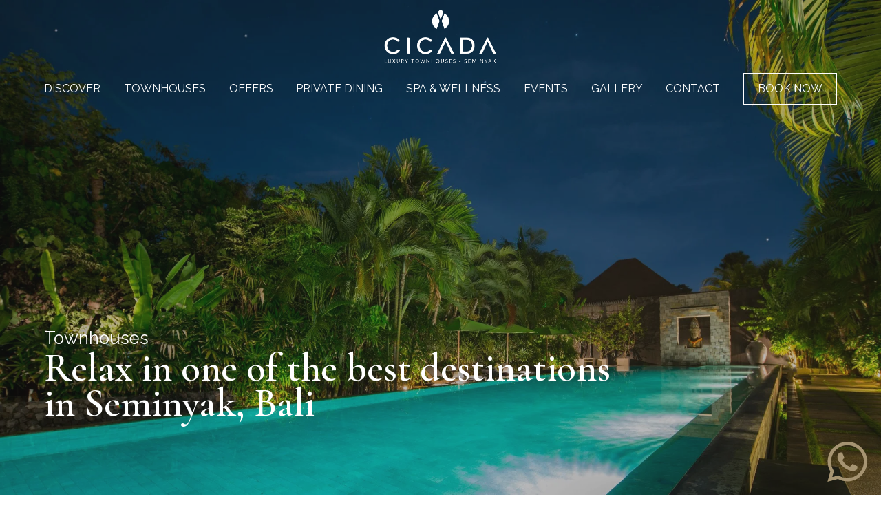

--- FILE ---
content_type: text/html; charset=UTF-8
request_url: https://www.cicada-seminyak.com/townhouses
body_size: 56487
content:
<!DOCTYPE html>
<html lang="en">
  <head>
    <meta charset="utf-8">
    <meta name="viewport" content="width=device-width, initial-scale=1">
    <title>Cicada Luxury Townhouses Seminyak - Townhouses</title>
    <!-- Custom CSS -->
    <link rel="stylesheet" type="text/css" href="https://www.cicada-seminyak.com/themes/cicadaresort/assets/css/theme.css">
    <!-- Favicon -->
    <link rel="icon" type="image/png" href="https://www.cicada-seminyak.com/themes/cicadaresort/assets/images/icon.ico">
    <!-- Bootstrap CSS -->
    <link rel="stylesheet" href="https://cdnjs.cloudflare.com/ajax/libs/bootstrap/5.3.0-alpha1/css/bootstrap.min.css" integrity="sha512-72OVeAaPeV8n3BdZj7hOkaPSEk/uwpDkaGyP4W2jSzAC8tfiO4LMEDWoL3uFp5mcZu+8Eehb4GhZWFwvrss69Q==" crossorigin="anonymous" referrerpolicy="no-referrer" />
    <link href="https://cdnjs.cloudflare.com/ajax/libs/font-awesome/6.1.2/css/all.min.css" rel="stylesheet"/>
    <!-- Remix Icon -->
    <link rel="stylesheet" href="https://cdnjs.cloudflare.com/ajax/libs/remixicon/4.2.0/remixicon.css" integrity="sha512-OQDNdI5rpnZ0BRhhJc+btbbtnxaj+LdQFeh0V9/igiEPDiWE2fG+ZsXl0JEH+bjXKPJ3zcXqNyP4/F/NegVdZg==" crossorigin="anonymous" referrerpolicy="no-referrer" />
    <!-- Swiper CSS -->
    <link rel="stylesheet" href="https://cdnjs.cloudflare.com/ajax/libs/Swiper/11.0.5/swiper-bundle.css" integrity="sha512-pmAAV1X4Nh5jA9m+jcvwJXFQvCBi3T17aZ1KWkqXr7g/O2YMvO8rfaa5ETWDuBvRq6fbDjlw4jHL44jNTScaKg==" crossorigin="anonymous" referrerpolicy="no-referrer" />
    <!-- Font -->
    <link rel="preconnect" href="https://fonts.googleapis.com">
    <link rel="preconnect" href="https://fonts.gstatic.com" crossorigin>
    <link href="https://fonts.googleapis.com/css2?family=Cormorant+Garamond:wght@300;400;500;600;700&display=swap" rel="stylesheet">
    <link href="https://fonts.googleapis.com/css2?family=Raleway:wght@100;200;300;400;500;600;700;800;900&display=swap" rel="stylesheet">


    <!-- T Datepicker -->
    <link rel="stylesheet" href="https://www.cicada-seminyak.com/themes/cicadaresort/assets/t-datepicker/public/theme/css/t-datepicker.min.css">
    <link rel="stylesheet" href="https://www.cicada-seminyak.com/themes/cicadaresort/assets/t-datepicker/public/theme/css/themes/t-datepicker-main.css">
        
    <!-- Event snippet for Booking Reservation conversion page
        In your html page, add the snippet and call gtag_report_conversion when someone clicks on the chosen link or button. -->
        <script>
          function gtag_report_conversion(url) {
            var callback = function () {
              if (typeof(url) != 'undefined') {
                window.location = url;
              }
            };
            gtag('event', 'conversion', {
                'send_to': 'AW-10869869199/fg8LCIPXpZ0YEI-VlL8o',
                'value': 3500000.0,
                'currency': 'IDR',
                'transaction_id': '',
                'event_callback': callback
            });
            return false;
          }
        </script>
          
        <!-- Google tag (gtag.js) -->
        <script async src="https://www.googletagmanager.com/gtag/js?id=G-6XTV02GYJX"></script>
        <script>
          window.dataLayer = window.dataLayer || [];
          function gtag(){dataLayer.push(arguments);}
          gtag('js', new Date());
          gtag('config', 'G-6XTV02GYJX');
        </script>
  
        <!-- Google tag (gtag.js) -->
        <script async src="https://www.googletagmanager.com/gtag/js?id=G-VBQ1CE8HLG"></script>
        <script>
          window.dataLayer = window.dataLayer || [];
          function gtag(){dataLayer.push(arguments);}
          gtag('js', new Date());
          gtag('config', 'G-VBQ1CE8HLG');
        </script>
          
        <!-- Google Tag Manager -->
        <script>(function(w,d,s,l,i){w[l]=w[l]||[];w[l].push({'gtm.start':
        new Date().getTime(),event:'gtm.js'});var f=d.getElementsByTagName(s)[0],
        j=d.createElement(s),dl=l!='dataLayer'?'&l='+l:'';j.async=true;j.src=
        'https://www.googletagmanager.com/gtm.js?id='+i+dl;f.parentNode.insertBefore(j,f);
        })(window,document,'script','dataLayer','GTM-TG4BW7V');</script>
        <!-- End Google Tag Manager -->

  </head>
  <body>

    <!-- Google Tag Manager (noscript) -->
      <noscript><iframe src="https://www.googletagmanager.com/ns.html?id=GTM-TG4BW7V"
      height="0" width="0" style="display:none;visibility:hidden"></iframe></noscript>
    <!-- End Google Tag Manager (noscript) -->
   
    <!-- Menu Dekstop -->
<nav class="navTop container-fluid p-0 fixed-top">
  <div class="nav-logo container">
    <a href="https://www.cicada-seminyak.com/"><img src="https://www.cicada-seminyak.com/themes/cicadaresort/assets/images/logo/cicada-seminyak-green.png" alt="Cicada Ubud Logo"></a>
  </div>
  <div class="nav-menu container-custom d-none d-sm-block">
    <ul class="font-raleway">
      <li><a href="https://www.cicada-seminyak.com/discover" class="text-uppercase">Discover</a></li>
      <li><a href="https://www.cicada-seminyak.com/townhouses" class="text-uppercase">Townhouses</a></li>
      <li><a href="https://www.cicada-seminyak.com/offers" class="text-uppercase">Offers</a></li>
      <li><a href="https://www.cicada-seminyak.com/private-dining" class="text-uppercase">Private Dining</a></li>
      <li><a href="https://www.cicada-seminyak.com/spa-wellness" class="text-uppercase">Spa & Wellness</a></li>
      <li><a href="https://www.cicada-seminyak.com/events" class="text-uppercase">Events</a></li>
      <li><a href="https://www.cicada-seminyak.com/gallery" class="text-uppercase">Gallery</a></li>
      <li><a href="https://www.cicada-seminyak.com/contact" class="text-uppercase">Contact</a></li>
      <li><a href="https://book-directonline.com/properties/cicadaluxurytownhousesdirect?" class="text-uppercase nav-book"><p>Book Now</p></a></li>
    </ul>
  </div>
</nav>


<!-- Menu Mobile -->
<div class="navbar-mobile container-fluid fixed-bottom d-block d-sm-none">
  <div class="row">
      <a href="https://book-directonline.com/properties/cicadaluxurytownhousesdirect?" class="col-12 px-0">
        <p class="text-center font-raleway button-book">Book Now</p>
      </a>
  </div>
  <div class="row menu">
    <div class="col text-center"><a href="https://www.cicada-seminyak.com/"><i class="ri-home-6-fill"></i></a></div>
    <div class="col text-center"><a href="https://www.cicada-seminyak.com/discover"><i class="ri-hotel-fill"></i></a></div>
    <div class="col text-center"><a href="https://www.cicada-seminyak.com/townhouses"><i class="ri-hotel-bed-fill"></i></a></div>
    <div class="col text-center"><a href="https://www.cicada-seminyak.com/offers"><i class="ri-price-tag-3-fill"></i></a></div>
    <div class="col text-center"><a href="#sideMenu" data-bs-toggle="offcanvas"><i class="ri-apps-fill"></i></a></div>
  </div>
</div>

<!-- Side Menu Mobile -->
<div class="offcanvas offcanvas-start" tabindex="-1" id="sideMenu" aria-labelledby="offcanvasExampleLabel">
  <div class="header">
    <a href="https://www.cicada-seminyak.com/ubud"><img src="https://www.cicada-seminyak.com/themes/cicadaresort/assets/images/logo/cicada-seminyak-green.png" alt="Cicada Ubud Logo" class="sideMenuLogo"></a>
    <button type="button" class="btn-close" data-bs-dismiss="offcanvas" aria-label="Close"></button>
  </div>
  <div class="offcanvas-body">
    <ul>
      <li><a href="https://www.cicada-seminyak.com/discover" class="font-raleway">Discover</a></li>
      <li>/</li>
      <li><a href="https://www.cicada-seminyak.com/townhouses" class="font-raleway">Townhouses</a></li>
      <li>/</li>
      <li><a href="https://www.cicada-seminyak.com/offers" class="font-raleway">Offers</a></li>
      <li>/</li>
      <li><a href="https://www.cicada-seminyak.com/events" class="font-raleway">Events</a></li>
      <li>/</li>
      <li><a href="https://www.cicada-seminyak.com/private-dining" class="font-raleway">Private Dining</a></li>
      <li>/</li>
      <li><a href="https://www.cicada-seminyak.com/spa-wellness" class="font-raleway">Spa & Wellness</a></li>
      <li>/</li>
      <li><a href="https://www.cicada-seminyak.com/gallery" class="font-raleway">Gallery</a></li>
      <li>/</li>
      <li><a href="https://www.cicada-seminyak.com/contact" class="font-raleway">Contact</a></li>
    </ul>
  </div>
  <div class="offcanvas-footer container-custom text-center font-cormorant">
    <a href=""><p>Jl. Pura Telaga Waja, Petitenget, Seminyak Bali - 80361</p></a>
    <a href=""><p>info@cicada-seminyak.com</p></a>
    <a href=""><p>+623618476649</p></a>
    <!-- <a href=""><p>+62 361 898 9999</p></a> -->
  </div>
</div>    <!-- <section id="accommodation-hero">
    <div class="hero-wrapper">
        <img src="https://www.cicada-seminyak.com/themes/cicadaresort/assets/images/suitesvillas/hero.jpg" alt="">
    </div>
    <div class="heading container-custom">
        <span class="font-raleway">Suites & Villas</span>
        <p class="font-cormorant">Breathtaking view of the blissful jungle.</p>
    </div>
</section> -->

<section id="discover-hero" style="position: relative;">
    <div class="swiper myHeroSwiper">
        <div class="swiper-wrapper">
          <div class="swiper-slide" style="background: url('https://www.cicada-seminyak.com/themes/cicadaresort/assets/images/suitesvillas/header.webp');">
              <div class="cover">
                  <div class="container-custom">
                      <div class="row">
                        <div class="col-md-9">
                            <div class="">
                                <span class="font-raleway">Townhouses</span>
                                <p class="ff-title">Relax in one of the best destinations in Seminyak, Bali</p>
                            </div>
                        </div>
                      </div>
                  </div>
              </div>
          </div>
        </div>
    </div>
</section>

<style type="text/css">
    
</style>

<section class="list-room">
    <div class="container-custom">
        <ul class="font-raleway">
            <li class="fw-bold fst-italic">Our Townhouses</li>
                        <li><a href="https://www.cicada-seminyak.com/townhouses/studio">Studio</a></li>
                        <li><a href="https://www.cicada-seminyak.com/townhouses/executive-studio">Executive Studio</a></li>
                        <li><a href="https://www.cicada-seminyak.com/townhouses/one-bedroom-villa">One Bedroom Villa</a></li>
                        <li><a href="https://www.cicada-seminyak.com/townhouses/junior-suite">Junior Suite</a></li>
                        <li><a href="https://www.cicada-seminyak.com/townhouses/rooftop-suite">Rooftop Suite</a></li>
                        <li><a href="https://www.cicada-seminyak.com/townhouses/two-bedroom-villa">Two Bedroom Villa</a></li>
                        <li><a href="https://www.cicada-seminyak.com/townhouses/three-bedroom-presidential-suite">Three Bedroom Presidential Suite</a></li>
                    </ul>
    </div>
</section>

<section id="room">
    <div class="container-custom">
        <div class="row">
            <div class="col-md-10">
                <p class="font-cormorant heading">Experience Supreme Comfort, Luxurious Living, and Utmost Cleanliness in Every Corner.</p>
            </div>
        </div>
    </div>
    <div class="container-custom">
                <div class="row justify-content-between room-thub">
            <div class="col-md-5 order-lg-1">
                <div class="img-wrapper">
                    <img src="https://www.cicada-seminyak.com/storage/app/uploads/public/659/e59/ace/659e59acec1f2807393468.webp" alt="Studio">
                </div>
            </div>
            <div class="col-md-6 d-flex flex-column justify-content-between order-lg-2">
                <div>
                    <p class="font-cormorant room-name">Studio</p>
                    <div class="font-raleway room-description text-justify">Our Rooftop Studio is perfect for couples who want to get away from it all and enjoy themselves in the lap of sheer luxury. This attractive resort studio has its own private entrance and covers an area of 50 square metres that&#039;s fitted out with absolutely everything you will need to make your Bali stay all that more special.</div>
                    <div class="mt-5">
                        <a href="https://www.cicada-seminyak.com/townhouses/studio" class="button-border me-3">View More</a>
                        <a href="https://book-directonline.com/properties/cicadaluxurytownhousesdirect?" class="button-fill">Book Now</a>
                    </div>
                </div>
                <div class="room-feature">
                    <ul class="d-flex ">
                        <li class="font-raleway"><img src="https://www.cicada-seminyak.com/themes/cicadaresort/assets/images/icon/size.svg" alt="" class="icon">50 sqm</li>
                        <li class="font-raleway"><img src="https://www.cicada-seminyak.com/themes/cicadaresort/assets/images/icon/bed.svg" alt="" class="icon">1 King Bed Size</li>
                        <li class="font-raleway"><img src="https://www.cicada-seminyak.com/themes/cicadaresort/assets/images/icon/poeple.svg" alt="" class="icon">Up to 3 Adult</li>
                        <li class="font-raleway"><img src="https://www.cicada-seminyak.com/themes/cicadaresort/assets/images/icon/door-white.svg" alt="" class="icon">Connecting room upon availability</li>
                    </ul>
                </div>
            </div>
        </div>
                <div class="row justify-content-between room-thub">
            <div class="col-md-5 order-lg-2">
                <div class="img-wrapper">
                    <img src="https://www.cicada-seminyak.com/storage/app/uploads/public/659/e5e/1c3/659e5e1c37d88492443166.webp" alt="Executive Studio">
                </div>
            </div>
            <div class="col-md-6 d-flex flex-column justify-content-between order-lg-1">
                <div>
                    <p class="font-cormorant room-name">Executive Studio</p>
                    <div class="font-raleway room-description text-justify">If you like the finer things in life, our Executive Studio is for you. In this 65-square-metre property, with its own private entrance, you&#039;ll find a world of luxurious living that will take your breath away. This popular studio has a large king-size bed you won&#039;t want to get out of, and you can decide whether to cater for yourself or let us do it for you. That&#039;s because the Executive Studio comes equipped with a handy kitchenette and guests can also use our 24-hour butler service to have meals or snacks brought to them from our modern kitchen.</div>
                    <div class="mt-5">
                        <a href="https://www.cicada-seminyak.com/townhouses/executive-studio" class="button-border me-3">View More</a>
                        <a href="https://book-directonline.com/properties/cicadaluxurytownhousesdirect?" class="button-fill">Book Now</a>
                    </div>
                </div>
                <div class="room-feature">
                    <ul class="d-flex ">
                        <li class="font-raleway"><img src="https://www.cicada-seminyak.com/themes/cicadaresort/assets/images/icon/size.svg" alt="" class="icon">65 sqm</li>
                        <li class="font-raleway"><img src="https://www.cicada-seminyak.com/themes/cicadaresort/assets/images/icon/bed.svg" alt="" class="icon">1 King Bed Size</li>
                        <li class="font-raleway"><img src="https://www.cicada-seminyak.com/themes/cicadaresort/assets/images/icon/poeple.svg" alt="" class="icon">3 Adults</li>
                        <li class="font-raleway"><img src="https://www.cicada-seminyak.com/themes/cicadaresort/assets/images/icon/door-white.svg" alt="" class="icon">Connecting room upon availability</li>
                    </ul>
                </div>
            </div>
        </div>
                <div class="row justify-content-between room-thub">
            <div class="col-md-5 order-lg-1">
                <div class="img-wrapper">
                    <img src="https://www.cicada-seminyak.com/storage/app/uploads/public/65b/9cc/505/65b9cc505c048302093727.webp" alt="One Bedroom Villa">
                </div>
            </div>
            <div class="col-md-6 d-flex flex-column justify-content-between order-lg-2">
                <div>
                    <p class="font-cormorant room-name">One Bedroom Villa</p>
                    <div class="font-raleway room-description text-justify">Our charming one-bedroom townhouse is perfect for couples as well as guests travelling on their own and features a sumptuous living area that has been created with the very best in designer luxury. Laze on the sofa and watch international channels on your flat screen TV or keep in touch with friends and family back home with our complimentary high-speed Wi-Fi.</div>
                    <div class="mt-5">
                        <a href="https://www.cicada-seminyak.com/townhouses/one-bedroom-villa" class="button-border me-3">View More</a>
                        <a href="https://book-directonline.com/properties/cicadaluxurytownhousesdirect?" class="button-fill">Book Now</a>
                    </div>
                </div>
                <div class="room-feature">
                    <ul class="d-flex ">
                        <li class="font-raleway"><img src="https://www.cicada-seminyak.com/themes/cicadaresort/assets/images/icon/size.svg" alt="" class="icon">140 sqm</li>
                        <li class="font-raleway"><img src="https://www.cicada-seminyak.com/themes/cicadaresort/assets/images/icon/bed.svg" alt="" class="icon">1 King Bed Size</li>
                        <li class="font-raleway"><img src="https://www.cicada-seminyak.com/themes/cicadaresort/assets/images/icon/poeple.svg" alt="" class="icon">3 Adults</li>
                        <li class="font-raleway"><img src="https://www.cicada-seminyak.com/themes/cicadaresort/assets/images/icon/door-white.svg" alt="" class="icon">Connecting room upon availability</li>
                    </ul>
                </div>
            </div>
        </div>
                <div class="row justify-content-between room-thub">
            <div class="col-md-5 order-lg-2">
                <div class="img-wrapper">
                    <img src="https://www.cicada-seminyak.com/storage/app/uploads/public/65b/9cb/be1/65b9cbbe1005c289180126.webp" alt="Junior Suite">
                </div>
            </div>
            <div class="col-md-6 d-flex flex-column justify-content-between order-lg-1">
                <div>
                    <p class="font-cormorant room-name">Junior Suite</p>
                    <div class="font-raleway room-description text-justify">Welcome to our Junior Suite Townhouse, an exclusive villa with its own separate entrance, next to our main resort entrance, for that extra element of elite privacy. The gorgeously decorated bedroom has an ultra-comfortable king-size bed, and guests will enjoy a roomy open-plan living and dining area, as well as a fully fitted-out kitchen with all the latest in modern utensils, including your very own Espresso machine and Bluetooth speaker.</div>
                    <div class="mt-5">
                        <a href="https://www.cicada-seminyak.com/townhouses/junior-suite" class="button-border me-3">View More</a>
                        <a href="https://book-directonline.com/properties/cicadaluxurytownhousesdirect?" class="button-fill">Book Now</a>
                    </div>
                </div>
                <div class="room-feature">
                    <ul class="d-flex ">
                        <li class="font-raleway"><img src="https://www.cicada-seminyak.com/themes/cicadaresort/assets/images/icon/size.svg" alt="" class="icon">220 sqm</li>
                        <li class="font-raleway"><img src="https://www.cicada-seminyak.com/themes/cicadaresort/assets/images/icon/bed.svg" alt="" class="icon">1 King Bed Size</li>
                        <li class="font-raleway"><img src="https://www.cicada-seminyak.com/themes/cicadaresort/assets/images/icon/poeple.svg" alt="" class="icon">3 Adults</li>
                        <li class="font-raleway"><img src="https://www.cicada-seminyak.com/themes/cicadaresort/assets/images/icon/door-white.svg" alt="" class="icon">Connecting room upon availability</li>
                    </ul>
                </div>
            </div>
        </div>
                <div class="row justify-content-between room-thub">
            <div class="col-md-5 order-lg-1">
                <div class="img-wrapper">
                    <img src="https://www.cicada-seminyak.com/storage/app/uploads/public/65b/9ce/5af/65b9ce5af0c38052130433.webp" alt="Rooftop Suite">
                </div>
            </div>
            <div class="col-md-6 d-flex flex-column justify-content-between order-lg-2">
                <div>
                    <p class="font-cormorant room-name">Rooftop Suite</p>
                    <div class="font-raleway room-description text-justify">For the ultimate in privacy and inspiring panoramic views of the entire Cicada resort, only the Roof Top Suite will do. Here, in this one-bedroom property with a sumptuous king-size bed, you can relax in luxurious Balinese-inspired surroundings that cover a total of 170 square meters and include a fully equipped kitchen, an Espresso machine and airy open-plan dining and living areas.</div>
                    <div class="mt-5">
                        <a href="https://www.cicada-seminyak.com/townhouses/rooftop-suite" class="button-border me-3">View More</a>
                        <a href="https://book-directonline.com/properties/cicadaluxurytownhousesdirect?" class="button-fill">Book Now</a>
                    </div>
                </div>
                <div class="room-feature">
                    <ul class="d-flex ">
                        <li class="font-raleway"><img src="https://www.cicada-seminyak.com/themes/cicadaresort/assets/images/icon/size.svg" alt="" class="icon"> 170 sqm</li>
                        <li class="font-raleway"><img src="https://www.cicada-seminyak.com/themes/cicadaresort/assets/images/icon/bed.svg" alt="" class="icon">1 King Bed Size</li>
                        <li class="font-raleway"><img src="https://www.cicada-seminyak.com/themes/cicadaresort/assets/images/icon/poeple.svg" alt="" class="icon">3 Adults</li>
                        <li class="font-raleway"><img src="https://www.cicada-seminyak.com/themes/cicadaresort/assets/images/icon/door-white.svg" alt="" class="icon">Connecting room upon availability</li>
                    </ul>
                </div>
            </div>
        </div>
                <div class="row justify-content-between room-thub">
            <div class="col-md-5 order-lg-2">
                <div class="img-wrapper">
                    <img src="https://www.cicada-seminyak.com/storage/app/uploads/public/65a/0b8/d84/65a0b8d84a1f7510270965.webp" alt="Two Bedroom Villa">
                </div>
            </div>
            <div class="col-md-6 d-flex flex-column justify-content-between order-lg-1">
                <div>
                    <p class="font-cormorant room-name">Two Bedroom Villa</p>
                    <div class="font-raleway room-description text-justify">Our tastefully decorated two-bedroom townhouses are spread over two amazing stories with ample space to truly enjoy your time in Bali – 230 square meters in all. Both bedrooms have ultra-comfortable king-size beds and are air conditioned, and you&#039;ll enjoy a whole new and wonderful experience with your very own semi-outdoor bathroom designed in the tropical style.</div>
                    <div class="mt-5">
                        <a href="https://www.cicada-seminyak.com/townhouses/two-bedroom-villa" class="button-border me-3">View More</a>
                        <a href="https://book-directonline.com/properties/cicadaluxurytownhousesdirect?" class="button-fill">Book Now</a>
                    </div>
                </div>
                <div class="room-feature">
                    <ul class="d-flex ">
                        <li class="font-raleway"><img src="https://www.cicada-seminyak.com/themes/cicadaresort/assets/images/icon/size.svg" alt="" class="icon">230 sqm</li>
                        <li class="font-raleway"><img src="https://www.cicada-seminyak.com/themes/cicadaresort/assets/images/icon/bed.svg" alt="" class="icon">2 King Bed Size</li>
                        <li class="font-raleway"><img src="https://www.cicada-seminyak.com/themes/cicadaresort/assets/images/icon/poeple.svg" alt="" class="icon">6 Adults</li>
                        <li class="font-raleway"><img src="https://www.cicada-seminyak.com/themes/cicadaresort/assets/images/icon/door-white.svg" alt="" class="icon">Connecting room upon availability</li>
                    </ul>
                </div>
            </div>
        </div>
                <div class="row justify-content-between room-thub">
            <div class="col-md-5 order-lg-1">
                <div class="img-wrapper">
                    <img src="https://www.cicada-seminyak.com/storage/app/uploads/public/65a/4a0/25b/65a4a025bfbbd325221260.webp" alt="Three Bedroom Presidential Suite">
                </div>
            </div>
            <div class="col-md-6 d-flex flex-column justify-content-between order-lg-2">
                <div>
                    <p class="font-cormorant room-name">Three Bedroom Presidential Suite</p>
                    <div class="font-raleway room-description text-justify">Our highest and the only one, luxurious three-bedroom suite that will be ideal for families and guests with parties of friends or acquaintances. Our Three Bedroom Presidential Suite is designed with a comfy yet luxury facilities to pamper our guests.</div>
                    <div class="mt-5">
                        <a href="https://www.cicada-seminyak.com/townhouses/three-bedroom-presidential-suite" class="button-border me-3">View More</a>
                        <a href="https://book-directonline.com/properties/cicadaluxurytownhousesdirect?" class="button-fill">Book Now</a>
                    </div>
                </div>
                <div class="room-feature">
                    <ul class="d-flex ">
                        <li class="font-raleway"><img src="https://www.cicada-seminyak.com/themes/cicadaresort/assets/images/icon/size.svg" alt="" class="icon">410 sqm</li>
                        <li class="font-raleway"><img src="https://www.cicada-seminyak.com/themes/cicadaresort/assets/images/icon/bed.svg" alt="" class="icon">3 King Bed Size</li>
                        <li class="font-raleway"><img src="https://www.cicada-seminyak.com/themes/cicadaresort/assets/images/icon/poeple.svg" alt="" class="icon">9 Adults</li>
                        <li class="font-raleway"><img src="https://www.cicada-seminyak.com/themes/cicadaresort/assets/images/icon/door-white.svg" alt="" class="icon">Connecting room upon availability</li>
                    </ul>
                </div>
            </div>
        </div>
            </div>
    <div class="container-custom content1">
        <div class="row justify-content-center">
            <div class="col-md-10">
                <p class="text-center ff-title">Stunning tropical views, captivating lap pool & just steps away from the beach</p>
            </div>
        </div>
    </div>
</section>

<div class="container-fluid p-0">
    <div class="swiper myRegularSwiper regular-slider">
        <div class="swiper-wrapper">
          <div class="swiper-slide" style="background: url('https://www.cicada-seminyak.com/themes/cicadaresort/assets/images/suitesvillas/slide1.webp');"></div>
          <div class="swiper-slide" style="background: url('https://www.cicada-seminyak.com/themes/cicadaresort/assets/images/suitesvillas/slide2.webp');"></div>
          <div class="swiper-slide" style="background: url('https://www.cicada-seminyak.com/themes/cicadaresort/assets/images/suitesvillas/slide3.webp');"></div>
          <div class="swiper-slide" style="background: url('https://www.cicada-seminyak.com/themes/cicadaresort/assets/images/suitesvillas/slide4.webp');"></div>
        </div>
    </div>
    <div class="swiper mySwiper regular-slider container py-5">
        <div class="swiper-pagination"></div>
    </div>
</div>

<div class="container py-5">
    <div class="row justify-content-center">
        <div class="col-md-10">
            <p class="text-center font-cormorant heading2">Unwind in one of the world’s best island destinations, with all the space you need to make it feel like your own home in this patch of Bali paradise.
            </p>
        </div>
    </div>
</div>

<div class="container-fluid p-0 position-relative py-5 d-sm-block d-none" style="background-color: #fff;">
    <a href="https://book-directonline.com/properties/cicadaluxurytownhousesdirect?" class="cta container-custom">
        <div class="row position-relative align-items-center">
            <p class="position-absolute text-center font-cormorant">
              Book your stay now
              <i class="ri-arrow-right-s-line"></i>
            </p>
            <div class="col-md-9">
                <div class="row justify-content-center">
                    <div class="col-3 d-sm-block d-none">
                      <div class="img-wrapper-square">
                        <img class="inner-img" src="https://www.cicada-seminyak.com/themes/cicadaresort/assets/images/homepage/main-top-page.webp" />
                      </div>
                    </div>
                </div>
                <div class="row justify-content-between">
                    <div class="col-3 d-sm-block d-none">
                      <div class="img-wrapper-square">
                        <img class="inner-img" src="https://www.cicada-seminyak.com/themes/cicadaresort/assets/images/discover/hero-discover.webp" />
                      </div>
                    </div>
                    <div class="col-4 d-sm-block d-none">
                      <div class="img-wrapper-landscape">
                        <img class="inner-img" src="https://www.cicada-seminyak.com/themes/cicadaresort/assets/images/suitesvillas/slide2.webp" />
                      </div>
                    </div>
                </div>
            </div>
            <div class="col-3 ps-5 d-none d-sm-block">
              <div class="img-wrapper-portrait">
                <img class="inner-img" src="https://www.cicada-seminyak.com/themes/cicadaresort/assets/images/suitesvillas/slide3.webp" />
              </div>
            </div>
        </div>
    </a>
</div>    <div class="whatsapp-widget ">
    <a href="https://wa.me/628113886648" target="_blank">
        <svg viewBox="0 0 24 24" id="meteor-icon-kit__regular-whatsapp" fill="none" xmlns="http://www.w3.org/2000/svg"><g id="SVGRepo_bgCarrier" stroke-width="0"></g><g id="SVGRepo_tracerCarrier" stroke-linecap="round" stroke-linejoin="round"></g><g id="SVGRepo_iconCarrier"><path fill-rule="evenodd" clip-rule="evenodd" d="M20.5129 3.4866C18.2882 1.24722 15.2597 -0.00837473 12.1032 4.20445e-05C5.54964 4.20445e-05 0.216056 5.33306 0.213776 11.8883C0.210977 13.9746 0.75841 16.0247 1.80085 17.8319L0.114014 23.9932L6.41672 22.34C8.15975 23.2898 10.1131 23.7874 12.0981 23.7874H12.1032C18.6556 23.7874 23.9897 18.4538 23.992 11.8986C24.0022 8.74248 22.7494 5.71347 20.5129 3.4866ZM12.1032 21.7768H12.0992C10.3294 21.7776 8.59195 21.3025 7.06888 20.4012L6.70803 20.1874L2.96836 21.1685L3.96713 17.52L3.73169 17.1461C2.74331 15.5709 2.22039 13.7484 2.22328 11.8889C2.22328 6.44185 6.65615 2.00783 12.1072 2.00783C14.7284 2.00934 17.2417 3.05207 19.0941 4.90662C20.9465 6.76117 21.9863 9.27564 21.9848 11.8969C21.9825 17.3456 17.5496 21.7768 12.1032 21.7768ZM17.5234 14.3755C17.2264 14.2267 15.7659 13.5085 15.4934 13.4064C15.2209 13.3044 15.0231 13.2576 14.8253 13.5552C14.6275 13.8528 14.058 14.5215 13.8847 14.7199C13.7114 14.9182 13.5381 14.9427 13.241 14.794C12.944 14.6452 11.9869 14.3316 10.8519 13.3198C9.96884 12.5319 9.36969 11.5594 9.19867 11.2618C9.02765 10.9642 9.18043 10.8057 9.32922 10.6552C9.46261 10.5224 9.62622 10.3086 9.77444 10.1348C9.92266 9.9609 9.97283 9.83776 10.0714 9.63938C10.1701 9.44099 10.121 9.26769 10.0469 9.1189C9.97283 8.97011 9.37824 7.50788 9.13083 6.9133C8.88969 6.3341 8.64513 6.4122 8.46271 6.40023C8.29169 6.39168 8.09102 6.38997 7.89264 6.38997C7.58822 6.39793 7.30097 6.53267 7.10024 6.76166C6.82831 7.05923 6.061 7.77752 6.061 9.23976C6.061 10.702 7.12532 12.1146 7.27354 12.313C7.42176 12.5114 9.36855 15.5117 12.3472 16.7989C12.9004 17.0375 13.4657 17.2468 14.0409 17.426C14.7523 17.654 15.3999 17.6204 15.9118 17.544C16.4819 17.4585 17.6694 16.8251 17.9173 16.1313C18.1653 15.4376 18.1648 14.8424 18.0884 14.7187C18.012 14.595 17.8204 14.5266 17.5234 14.3778V14.3755Z" fill="#a69472"></path></g></svg>
        <!-- <svg height="200px" width="100%" version="1.1" id="Layer_1" xmlns="http://www.w3.org/2000/svg" xmlns:xlink="http://www.w3.org/1999/xlink" viewBox="0 0 512 512" xml:space="preserve" fill="#55CD6C"><g id="SVGRepo_bgCarrier" stroke-width="0"></g><g id="SVGRepo_tracerCarrier" stroke-linecap="round" stroke-linejoin="round"></g><g id="SVGRepo_iconCarrier"> <g transform="translate(1 1)"> <path style="fill:#f5f5f5;" d="M33.133,502.467l30.72-123.733c-19.627-38.4-30.72-81.067-30.72-125.44 c0-134.827,99.84-245.76,221.013-245.76c122.027,0,222.72,110.933,222.72,245.76s-100.693,249.173-222.72,249.173 c-37.547,0-75.093-13.653-107.52-34.133L33.133,502.467z"></path> <path style="fill:#FFFFFF;" d="M34.84,494.787L63.853,377.88c-19.627-37.547-30.72-80.213-30.72-124.587 c0-134.827,99.84-245.76,221.013-245.76l0,0c-135.68,0-246.613,110.933-246.613,245.76c0,44.373,11.947,87.04,34.133,125.44 L7.533,502.467L34.84,494.787z"></path> <path style="fill:#f5f5f5;" d="M255,7.533c121.173,0.853,221.867,110.933,221.867,245.76c0,135.68-100.693,248.32-221.867,249.173 c135.68-0.853,247.467-113.493,247.467-248.32C502.467,118.467,390.68,8.387,255,7.533"></path> <path style="fill:#f5f5f5;" d="M146.627,468.333l-7.68,2.56c35.84,18.773,75.093,31.573,116.053,31.573l0,0 C216.6,502.467,179.053,488.813,146.627,468.333"></path> <path style="fill:#ffffff;" d="M140.653,423.96l7.68,4.267C179.907,447.853,216.6,459.8,229.4,459.8 c111.787,0,204.8-93.013,204.8-206.507S350.573,50.2,237.933,50.2c-89.6,0-187.733,90.453-187.733,203.093 c0,39.253,11.093,77.653,31.573,110.08l5.12,7.68l-19.627,71.68L140.653,423.96z"></path> <path style="fill:#f5f5f5;" d="M254.147,50.2c-2.56,0-5.12,0-8.533,0C354.84,54.467,434.2,144.067,434.2,253.293 c0,108.373-85.333,198.827-192,205.653c4.267,0,8.533,0.853,11.947,0.853c112.64,0,205.653-93.013,205.653-206.507 S366.787,50.2,254.147,50.2"></path> <path style="fill:#ffffff;" d="M188.44,138.947l-16.213-0.853c-5.12,0-10.24,1.707-13.653,5.12 c-7.68,6.827-20.48,19.627-23.893,36.693c-5.973,25.6,3.413,56.32,25.6,87.04s64.853,80.213,139.947,101.547 c23.893,6.827,42.667,2.56,58.027-6.827c11.947-7.68,19.627-19.627,22.187-32.427l2.56-11.947c0.853-3.413-0.853-7.68-4.267-9.387 l-53.76-24.747c-3.413-1.707-7.68-0.853-10.24,2.56L293.4,313.027c-1.707,1.707-4.267,2.56-6.827,1.707 c-14.507-5.12-63.147-25.6-89.6-76.8c-0.853-2.56-0.853-5.12,0.853-6.827l20.48-23.04c1.707-2.56,2.56-5.973,1.707-8.533 l-24.747-55.467C194.413,141.507,191.853,138.947,188.44,138.947"></path> <path d="M7.533,511c-2.56,0-4.267-0.853-5.973-2.56C-1,505.88-1,503.32-1,499.907l34.133-120.32 C10.947,340.333-1,297.667-1,253.293c0-56.32,17.92-110.08,52.907-155.307c2.56-3.413,8.533-4.267,11.947-1.707 c3.413,2.56,4.267,8.533,1.707,11.947c-32.427,42.667-49.493,93.013-49.493,145.067c0,41.813,11.947,83.627,33.28,120.32 c0.853,2.56,1.707,5.12,0.853,6.827L19.48,490.52l112.64-30.72c2.56-0.853,4.267,0,5.973,0.853 c38.4,21.333,78.507,33.28,116.053,33.28c129.707,0,239.787-110.08,239.787-240.64S386.413,16.067,254.147,16.067 c-50.347,0-98.133,15.36-139.093,45.227c-3.413,2.56-9.387,1.707-11.947-1.707c-2.56-4.267-1.707-9.387,1.707-11.947 C148.333,16.067,200.387-1,254.147-1C395.8-1,511,113.347,511,253.293S393.24,511,254.147,511 c-39.253,0-81.067-11.947-121.173-33.28L10.093,511C9.24,511,8.387,511,7.533,511z"></path> <path d="M88.6,78.36c0-5.12-3.413-8.533-8.533-8.533s-8.533,3.413-8.533,8.533c0,5.12,3.413,8.533,8.533,8.533 S88.6,82.627,88.6,78.36"></path> <path d="M254.147,468.333c-37.547,0-75.947-11.093-110.933-32.427l-4.267-2.56L55.32,454.68l23.04-81.067l-3.413-4.267 c-21.333-34.987-33.28-74.24-33.28-116.053c0-116.907,95.573-211.627,212.48-211.627c117.76,0,214.187,94.72,214.187,211.627 C468.333,371.907,371.907,468.333,254.147,468.333z M141.507,414.573l10.24,6.827c32.427,19.627,67.413,30.72,101.547,30.72 c109.227-0.853,197.973-89.6,197.973-198.827c0-106.667-88.747-194.56-197.12-194.56c-107.52,0-195.413,87.893-195.413,194.56 c0,37.547,10.24,74.24,30.72,105.813L96.28,370.2l-17.067,59.733L141.507,414.573z"></path> <path id="SVGCleanerId_0" d="M322.413,380.44c-7.68,0-16.213-0.853-24.747-3.413c-85.333-23.893-129.707-84.48-144.213-104.96 c-23.893-32.427-33.28-65.707-27.307-93.867c4.267-19.627,18.773-34.133,26.453-40.96c5.12-5.12,12.8-6.827,19.627-6.827 l16.213,0.853c6.827,0,11.947,4.267,14.507,10.24l23.04,54.613c2.56,5.973,1.707,12.8-2.56,17.92l-18.773,22.187 c24.747,46.08,67.413,64.853,82.773,70.827l20.48-26.453c5.12-5.973,12.8-8.533,20.48-5.12l53.76,24.747 c6.827,3.413,11.093,11.093,9.387,18.773l-2.56,11.947c-3.413,15.36-12.8,29.867-26.453,38.4 C350.573,376.173,336.92,380.44,322.413,380.44z M171.373,146.627c-2.56,0-5.12,0.853-6.827,2.56 c-6.827,5.973-17.92,17.067-21.333,32.427c-5.12,23.04,3.413,52.053,23.893,80.213c13.653,18.773,55.467,75.947,134.827,98.133 c18.773,5.12,35.84,3.413,50.347-5.973c9.387-5.973,16.213-16.213,18.773-27.307l3.413-11.947l-53.76-24.747l-20.48,27.307 c-4.267,5.12-10.24,6.827-16.213,5.12c-15.36-5.12-66.56-26.453-94.72-81.067c-2.56-5.12-1.707-11.947,1.707-16.213l20.48-23.04 l-23.04-53.76L171.373,146.627L171.373,146.627z"></path> <g> <path id="SVGCleanerId_0_1_" d="M322.413,380.44c-7.68,0-16.213-0.853-24.747-3.413c-85.333-23.893-129.707-84.48-144.213-104.96 c-23.893-32.427-33.28-65.707-27.307-93.867c4.267-19.627,18.773-34.133,26.453-40.96c5.12-5.12,12.8-6.827,19.627-6.827 l16.213,0.853c6.827,0,11.947,4.267,14.507,10.24l23.04,54.613c2.56,5.973,1.707,12.8-2.56,17.92l-18.773,22.187 c24.747,46.08,67.413,64.853,82.773,70.827l20.48-26.453c5.12-5.973,12.8-8.533,20.48-5.12l53.76,24.747 c6.827,3.413,11.093,11.093,9.387,18.773l-2.56,11.947c-3.413,15.36-12.8,29.867-26.453,38.4 C350.573,376.173,336.92,380.44,322.413,380.44z M171.373,146.627c-2.56,0-5.12,0.853-6.827,2.56 c-6.827,5.973-17.92,17.067-21.333,32.427c-5.12,23.04,3.413,52.053,23.893,80.213c13.653,18.773,55.467,75.947,134.827,98.133 c18.773,5.12,35.84,3.413,50.347-5.973c9.387-5.973,16.213-16.213,18.773-27.307l3.413-11.947l-53.76-24.747l-20.48,27.307 c-4.267,5.12-10.24,6.827-16.213,5.12c-15.36-5.12-66.56-26.453-94.72-81.067c-2.56-5.12-1.707-11.947,1.707-16.213l20.48-23.04 l-23.04-53.76L171.373,146.627L171.373,146.627z"></path> </g> </g> </g></svg> -->
        <!-- <svg height="200px" width="100%" version="1.1" id="Layer_1" xmlns="http://www.w3.org/2000/svg" xmlns:xlink="http://www.w3.org/1999/xlink" viewBox="0 0 512 512" xml:space="preserve" fill="#000000"><g id="SVGRepo_bgCarrier" stroke-width="0"></g><g id="SVGRepo_tracerCarrier" stroke-linecap="round" stroke-linejoin="round"></g><g id="SVGRepo_iconCarrier"> <path style="fill:#EDEDED;" d="M0,512l35.31-128C12.359,344.276,0,300.138,0,254.234C0,114.759,114.759,0,255.117,0 S512,114.759,512,254.234S395.476,512,255.117,512c-44.138,0-86.51-14.124-124.469-35.31L0,512z"></path> <path style="fill:#55CD6C;" d="M137.71,430.786l7.945,4.414c32.662,20.303,70.621,32.662,110.345,32.662 c115.641,0,211.862-96.221,211.862-213.628S371.641,44.138,255.117,44.138S44.138,137.71,44.138,254.234 c0,40.607,11.476,80.331,32.662,113.876l5.297,7.945l-20.303,74.152L137.71,430.786z"></path> <path style="fill:#FEFEFE;" d="M187.145,135.945l-16.772-0.883c-5.297,0-10.593,1.766-14.124,5.297 c-7.945,7.062-21.186,20.303-24.717,37.959c-6.179,26.483,3.531,58.262,26.483,90.041s67.09,82.979,144.772,105.048 c24.717,7.062,44.138,2.648,60.028-7.062c12.359-7.945,20.303-20.303,22.952-33.545l2.648-12.359 c0.883-3.531-0.883-7.945-4.414-9.71l-55.614-25.6c-3.531-1.766-7.945-0.883-10.593,2.648l-22.069,28.248 c-1.766,1.766-4.414,2.648-7.062,1.766c-15.007-5.297-65.324-26.483-92.69-79.448c-0.883-2.648-0.883-5.297,0.883-7.062 l21.186-23.834c1.766-2.648,2.648-6.179,1.766-8.828l-25.6-57.379C193.324,138.593,190.676,135.945,187.145,135.945"></path> </g></svg> -->
    </a>
</div>

<style type="text/css">
    .whatsapp-widget {
        position: fixed;
        bottom: 20px;
        right: 20px;
        z-index: 10;
    }
    .whatsapp-widget a {
        text-decoration: none;
        color: #fff;
        font-size: 3.5rem;
        transition: .3s all;
    }

    .whatsapp-widget a svg{
        height: 8vh;
        /* background: #fff; */
        /* border-radius: 100px; */
        /* filter: drop-shadow(0px 3px 3px #000000); */
    }

    .whatsapp-widget a:hover svg{
        filter: invert(50%) sepia(11%) saturate(1616%) hue-rotate(42deg) brightness(97%) contrast(90%);
    }

    /* .whatsapp-widget a::after {
        position: absolute;
        content: "";
        display: block;
        height: 70px;
        width: 70px;
        border-radius: 50px;
        background-color: #25D366;
        top: 10px;
        z-index: -1;
        left: -11px;
    } */

    @media (min-width: 768px) and (max-width: 1024px){/*Small Dekstop Device*/ }
    @media (min-width: 1025px) and (max-width: 1280px){/*Medium Dekstop Device*/ 
        .whatsapp-widget a {
            font-size: 2.6rem;
        }

        .whatsapp-widget a::after {
            height: 60px;
            width: 60px;
            top: 4px;
            left: -12px;
        }
    }
    @media (min-width: 1281px){/*Large Dekstop Device*/ }

    @media only screen and (max-width : 576px){
        .whatsapp-widget {
            position: fixed;
            bottom: 15vh;
            right: 20px;
            z-index: 10;
        }
    }


</style>

    <footer>
      <div class="container-custom">
        <div class="row">
          <div class="col-md-4">
            <div class="property pe-0 pe-sm-5 d-flex flex-column justify-content-between">
              <div>
                <img src="https://www.cicada-seminyak.com/themes/cicadaresort/assets/images/logo/cicada-seminyak-green.png" alt="" class="logo">
                <p class="font-raleway pt-3">Experience opulent accommodations in the heart of Seminyak, Bali. Cicada townhouse blends chic design with lavish amenities for an indulgent stay. Unwind and immerse yourself in luxury.</p>
              </div>
              <ul class="sosmed">
                <li><a href="https://www.instagram.com/cicadaseminyak/" target="_blank"><i class="ri-instagram-line"></i></a></li>
                <li><a href="https://www.facebook.com/cicadaseminyak/" target="_blank"><i class="ri-facebook-line"></i></a></li>
                <li><a href="https://www.youtube.com/@cicadaluxurytownhousesemin4774" target="_blank"><i class="ri-youtube-line"></i></a></li>
              </ul>
            </div>
          </div>
          <div class="col-md-4">
            <ul class="sidemap font-cormorant">
              <li><a href="https://www.cicada-seminyak.com/discover">Discover</a></li>
              <li><a href="https://www.cicada-seminyak.com/townhouses">Townhouses</a></li>
              <li><a href="https://www.cicada-seminyak.com/offers">Offers</a></li>
              <li><a href="https://www.cicada-seminyak.com/events">Events</a></li>
              <li><a href="https://www.cicada-seminyak.com/private-dining">Private Dining</a></li>
              <li><a href="https://www.cicada-seminyak.com/spa-wellness">Spa & Wellness</a></li>
              <li><a href="https://www.cicada-seminyak.com/gallery">Gallery</a></li>
            </ul>
          </div>
          <div class="col-md-4">
            <ul class="address font-raleway">
              <li><a href="tel:623618476649" target="_blank"><i class="ri-phone-line"></i> <p>+623618476649</p></a></li>
              <!-- <li><a href="https://wa.me/628113886648" target="_blank"><i class="ri-whatsapp-line"></i> <p>+62 881 111 1777</p></a></li> -->
              <li><a href="mailto:info@cicada-seminyak.com" target="_blank"><i class="ri-mail-open-line"></i> <p>info@cicada-seminyak.com</p></a></li>
              <li><a href="https://goo.gl/maps/RQVzJVPbDWhe9Xrb9" target="_blank"><i class="ri-map-pin-line"></i> <p>Jl. Pura Telaga Waja, Petitenget, Seminyak Bali - 80361</p></a></li>
            </ul>
            <div class="mt-3 mt-sm-5 newsletter">
              <label for="" class="form-label font-cormorant">Get in Touch</label>
              <form action="https://www.cicada-seminyak.com/email/subscribe.php" method="POST" class="d-flex">
                <input type="email" class="form-control font-cormorant subscribe" name="email" placeholder="yourname@mail.com">
                <button class="font-raleway">Send</button>
              </form>
            </div>
          </div>
        </div>
        <div class="row bottom">
          <div class="col-md-6">
            <ul class="d-flex font-raleway">
              <li><a href="https://www.cicada-seminyak.com/term-conditions">Term & Conditions</a></li>
              <li><a href="https://www.cicada-seminyak.com/privacy-policy">Privacy & Policy</a></li>
            </ul>
          </div>
        </div>
      </div>
    </footer>

<style type="text/css">
  /*==================================================== FOOTER*/
  footer {
      position: relative;
      background-color: #fff;
      /*padding: 5% 0;*/
      /*margin: 0 5vw;*/
      color: #5c5a53;
  }

  footer .container-custom {
    border-top: 1px solid #000;
    padding-top: 5%;
    padding-bottom: 2%;
  }


  footer .logo {
      width: 12vw;
  }

  footer .property p{
      font-size: 1.2vw;
  }

  footer .property .sosmed {
      list-style: none;
      display: flex;
      padding: 0;
      margin: 0;
      margin-top: 20px;
  }

  footer .property .sosmed li:nth-child(2) {
      padding: 0 30px;
  }

  footer .property .sosmed li a {
      color: #000;
      width: 60px;
      height: 60px;
      display: block;
      border: 2px solid #000;
      /* margin: 0 auto; */
      display: flex;
      justify-content: center;
      align-items: center;
      padding: 14px;
      /* aspect-ratio: 1/1; */
      font-size: 2vw;
      transition: .3s all;
  }

  footer .property .sosmed li a:hover {
      background-color: #71984a;
      border: 2px solid #71984a;
      color: #fff;
  }

  footer .sidemap {
      list-style: none;
      display: flex;
      flex-direction: column;
      padding-left: 30%;
      margin-bottom: 0;
  }

  footer .sidemap li {
      padding-bottom: 15px;
  }

  footer .sidemap a {
      text-decoration: none;
      color: #000;
      font-size: 2vw;
      transition: .3s all;
      font-weight: 500;
  }

  footer .sidemap a:hover {
      color: #71984a;
  }

  footer .address {
      list-style: none;
      padding-left: 40px;
  }

  footer .address li {
      padding-bottom: 10px;
  }

  footer .address a {
      display: flex;
      text-decoration: none;
      color: #000;
      font-size: 1.2vw;
      transition: .3s all;
  }

  footer .address a i {
      padding-right: 10px;
  }

  footer .address a p {
      margin-bottom: 0;
  }

  footer .address a:hover {
      color: #71984a;
  }

  footer .newsletter {
      padding-left: 40px;
  }

  footer .newsletter label {
      font-size: 2vw;
      color: #000;
  }

  footer .newsletter input {
      border-radius: 0;
      font-size: 1.4vw;
  }

  footer .newsletter input.form-control:focus {
      box-shadow: unset;
      border: 1px solid #749A4E;
  }

  footer .newsletter button {
      width: 30%;
      border: 1px solid #749A4E;
      background-color: #749A4E;
      color: #fff;
      font-size: 1.2vw;
  }

  footer .bottom{
      padding-top: 5rem;
  }

  footer .bottom ul {
      list-style: none;
      padding: 0;
      margin: 0;
  }

  footer .bottom ul li {
      padding-right: 30px;
  }

  footer .bottom ul li a {
      color: #000;
      font-size: 1.2vw;
  }

  @media only screen and (max-width : 576px){
      footer {
          padding-top: 0%;
          padding-bottom: 30%;
      }

      footer .property{
          padding-bottom: 30px;
      }

      footer .logo {
          width: 35vw;
          display: block;
          margin: 0 auto;
      }

      footer .property p{
          font-size: 1rem;
          padding-bottom: 20px;
          text-align: justify;
      }

      footer .property .sosmed {
          justify-content: center;
      }

      footer .property .sosmed li a {
          font-size: 1.5rem;
      }

      footer .sidemap {
          padding-left: 0;
          align-items: center;
          padding: 30px 0;
          border-top: 1px solid #25252526;
          border-bottom: 1px solid #25252526;
      }

      footer .sidemap a {
          font-size: 2rem;
          margin-bottom: 0px;
          display: block;
          font-weight: 500;
      }

      footer .address {
          padding-left: 0;
          padding-top: 30px;
          margin: 0;
      }

      footer .address a {
          font-size: 1rem;
      }

      footer .newsletter {
          padding-left: 0;
      }

      footer .newsletter label {
          font-size: 1.5rem;
      }

      footer .newsletter input {
          font-size: 1.4rem;
      }

      footer .bottom{
          padding-top: 5rem;
      }

      footer .bottom ul {
          justify-content: space-evenly;
      }

      footer .bottom ul li {
          padding-right: 0;
      }

      footer .bottom ul li a {
          font-size: 1rem;
      }

      footer .newsletter button {
        font-size: 1rem;
      }
  }
</style>


    <script src="https://cdnjs.cloudflare.com/ajax/libs/jquery/3.6.1/jquery.min.js"></script>
    <script src="https://cdnjs.cloudflare.com/ajax/libs/bootstrap/5.3.0-alpha1/js/bootstrap.min.js" integrity="sha512-eHx4nbBTkIr2i0m9SANm/cczPESd0DUEcfl84JpIuutE6oDxPhXvskMR08Wmvmfx5wUpVjlWdi82G5YLvqqJdA==" crossorigin="anonymous" referrerpolicy="no-referrer"></script>
     <!-- Swiper JS -->
    <script src="https://cdnjs.cloudflare.com/ajax/libs/Swiper/11.0.5/swiper-bundle.min.js" integrity="sha512-Ysw1DcK1P+uYLqprEAzNQJP+J4hTx4t/3X2nbVwszao8wD+9afLjBQYjz7Uk4ADP+Er++mJoScI42ueGtQOzEA==" crossorigin="anonymous" referrerpolicy="no-referrer"></script>
    <script src="https://www.cicada-seminyak.com/themes/cicadaresort/assets/t-datepicker/public/theme/js/t-datepicker.min.js"></script>
    <!-- Initialize Swiper -->
    <script src="https://www.cicada-seminyak.com/themes/cicadaresort/assets/javascript/rellax.min.js"></script>

    <script>

        $(window).scroll(function(){
        var scroll = $(window).scrollTop();
          if (scroll >= 200) {
              $('nav').addClass('navScroll');
              $('nav').removeClass('navTop');
          } else {
              $('nav').removeClass('navScroll');
              $('nav').addClass('navTop');
          }
        })

        var swiper1 = new Swiper(".myAccommodationSwiper", {
          centeredSlides: true,
          slidesPerView: 1,
          freeMode: false,
          loop: true,
          mousewheel: false,
          navigation: {
            nextEl: ".swiper-button-next",
            prevEl: ".swiper-button-prev",
          },
          keyboard: {
            enabled: true
          },
          
          // If we need pagination
          pagination: {
            el: ".swiper-pagination",
            dynamicBullets: false,
            clickable: true
          },

          // Responsive breakpoints
          breakpoints: {
            640: {
              slidesPerView: 1,
              spaceBetween: 20
            },
            992: {
              slidesPerView: 1.35,
              spaceBetween: 100
            },
            1400: {
              slidesPerView: 1.5,
              spaceBetween: 100
            }
          }
        });

        var swiper2 = new Swiper(".myRegularSwiper", {
          pagination: {
            el: ".swiper-pagination",
            dynamicBullets: false,
            clickable: true
          },
          keyboard: {
            enabled: true,
          },
        });

        var swiper3 = new Swiper(".myAnotherRoomSwiper", {
          // scrollbar: {
          //   el: ".swiper-scrollbar",
          //   hide: true,
          // },
          autoplay: {
            delay: 2500
          },
          // speed: 5000, 
          loop: true,
          // centeredSlides: true,
          keyboard: {
            enabled: true,
          },
          navigation: {
            nextEl: ".swiper-button-next",
            prevEl: ".swiper-button-prev",
          },
          breakpoints: {
            640: {
              slidesPerView: 1,
              spaceBetween: 20
            },
            992: {
              slidesPerView: 3,
              spaceBetween: 100
            },
            1400: {
              slidesPerView: 3,
              spaceBetween: 100
            }
          }
        });

        var swiper4 = new Swiper(".myHeroSwiper", {
          autoplay: {
            delay: 2500,
            disableOnInteraction: false,
          },
          loop: true,
          effect: "fade"
        });

        var swiper5 = new Swiper(".myItemSwiper", {
          navigation: {
            nextEl: ".swiper-button-next",
            prevEl: ".swiper-button-prev",
          },
          keyboard: {
            enabled: true,
          },
          // autoplay: {
          //   delay: 2500
          // },
        });


        //  $(document).ready(function(){
        //   $('.t-datepicker').tDatePicker({
        //     autoClose:false,
        //     durationArrowTop:200,
        //     numCalendar:2,
        //     iconDate:'<i class="ri-calendar-line pe-3"></i>'
        //   });
        // });

        $(document).ready(function(){
          $('.t-datepicker').tDatePicker({
            autoClose:true,
            durationArrowTop:200,
            numCalendar:2,
            iconDate:'<i class="fa fa-calendar"></i>'
          });
        });


        // 

        var rellax = new Rellax('.rellax');

        function widget_book(){
            var checkin = document.getElementsByClassName("t-input-check-in")[0].value;
            var checkout = document.getElementsByClassName("t-input-check-out")[0].value;
            var promocode = document.querySelector(".promocode").value;
            let datenow = new Date().toISOString().split('T')[0];
               

            if (checkin != "null" && checkout != "null"){
              if (promocode != 0) {
                var url = "https://book-directonline.com/properties/cicadaluxurytownhousesdirect?locale=en&items[0][adults]=1&items[0][children]=0&items[0][infants]=0&currency=IDR&checkInDate="+checkin+"&checkOutDate="+checkout+"&promocode="+promocode+"&trackPage=yes";
              }else {
                var url = "https://book-directonline.com/properties/cicadaluxurytownhousesdirect?locale=en&items[0][adults]=1&items[0][children]=0&items[0][infants]=0&currency=IDR&checkInDate="+checkin+"&checkOutDate="+checkout+"&trackPage=yes";
              }
            }
            else{
                var url = "https://book-directonline.com/properties/cicadaluxurytownhousesdirect?";    
            }
            window.open (
              url,
              '_blank'
            );
        }

        var boxes = $('.myCheckBox');
        boxes.on('change', function () {
            $('#confirmButton').prop('disabled', !boxes.filter(':checked').length);
        }).trigger('change');
      
    </script>
    <script type="text/javascript">
    let observer = new IntersectionObserver(
      (entries, observer) => { 
        entries.forEach(entry => {
          const badge = document.querySelector(".whatsapp-widget");     
          if (entry.isIntersecting) { badge.classList.add("d-none"); }
          else { badge.classList.remove("d-none"); }
          
      });
    });

    observer.observe(document.querySelector("footer"));
</script>  </body>
</html>

--- FILE ---
content_type: text/css
request_url: https://www.cicada-seminyak.com/themes/cicadaresort/assets/css/theme.css
body_size: 38352
content:
/*================================================= GENERAL ITEM CSS*/
*::after,
*::before {
  box-sizing: border-box;
}

html,
body {
    scroll-behavior: smooth
}

a{
    text-decoration: none !important;
}

p {
    margin: 0 !important;
}


@import url('https://fonts.googleapis.com/css2?family=Poppins:wght@100;200;300;400;500;600;700;800;900&display=swap');
@import url('https://fonts.googleapis.com/css2?family=Geologica:wght@100;200;300;400;500;600;700;800;900&display=swap');
@import url('https://fonts.googleapis.com/css2?family=Cormorant+Garamond:wght@300;400;500;600;700&display=swap');
@import url('https://fonts.googleapis.com/css2?family=Raleway:wght@100;200;300;400;500;600;700;800;900&display=swap');

.font-poppin {
  font-family: 'Poppins', sans-serif;
}

.font-geologica {
  font-family: 'Geologica', sans-serif;
}

.font-cormorant {
  font-family: 'Cormorant Garamond', serif;
}

.font-raleway {
  font-family: 'Raleway', sans-serif;
}

.text-justify {
    text-align: justify;
}

.container-custom {
    /*margin-right: auto !important;
    margin-left: auto !important;*/
    margin-right: 5vw !important;
    margin-left: 5vw !important;
}

@media only screen and (min-width : 1400px) {
    .container-custom {
        margin-right: 10vw !important;
        margin-left: 10vw !important;
    }
}

.py-4rem {
    padding: 4rem 0;
}
.py-5rem {
    padding: 5rem 0;
}
.py-6rem {
    padding: 6rem 0;
}
.py-7rem {
    padding: 7rem 0;
}
.py-8rem {
    padding: 8rem 0;
}
.py-9rem {
    padding: 9rem 0;
}
.py-10rem {
    padding: 10rem 0;
}

.px-5vw {
    padding: 0 5vw;
}

.px-10vw {
    padding: 0 10vw;
}

.pe-10-percent{
    padding-right: 10% !important;
}
.ps-10-percent{
    padding-left: 10% !important;
}

.fs-1-2vw{
    font-size: 1.2vw;
}

.fs-2vw {
    font-size: 2vw;
}

.text-primary-color {
    color: #5c5a53;
}

.ff-title {
    font-family: 'Cormorant Garamond', serif;
    font-size: 4vw;
    font-weight: 600;
}

/* .heading1{}
.heading2{}
.heading3{} */

@media only screen and (max-width : 576px){
    .ff-title {
        font-size: 11vw;
        line-height: 110%;
    }

    .pe-10-percent{
        padding-right: 0% !important;
    }
    .ps-10-percent{
        padding-left: 0% !important;
    }

    .fs-2vw {
        font-size: 6vw;
        line-height: 120%;
    }
}

@media only screen and (min-width : 768px){
    .ff-title {
        font-size: 4vw;
    }
}

@media only screen and (min-width : 992px) {
    .ff-title {
        font-size: 4.5vw;
        /*line-height: 120%;*/
        line-height: 90%;
    }
}

@media only screen and (min-width : 1200px) {
    .ff-title {
        font-size: 4.5vw;
        /*line-height: 120%;*/
        line-height: 90%;
    }
}

@media only screen and (min-width : 1400px) {
    .ff-title {
        font-size: 4.5vw;
        /*line-height: 120%;*/
        line-height: 90%;   
    }
}

/*==================================================== NAVBAR*/
/* --------------- NAVTOP */
.navTop {
    background: #25252500;
    transition: 1s all;
}

.navTop .nav-logo {
    /*border-bottom: 1px solid rgb(255 255 255 / 0.3);*/
    padding-top: 10px;
}

.navTop .nav-logo img {
    height: 12vh;
    display: block;
    margin: 0 auto;
    filter: brightness(0) invert(1);
}


.navTop .nav-menu ul {
    list-style: none;
    display: flex;
    justify-content: space-between;
    flex-wrap: wrap;
    align-items: baseline;
    margin: 0;
    padding: 10px 0;
}

.navTop .nav-menu ul li a {
    text-decoration: none;
    color: #ffff;
    display: block;
}

.navTop .nav-menu ul li a.nav-book {
    border: 1px solid #fff;
    padding: 10px 20px;
    transition: .3s all;
}

.navTop .nav-menu ul li a.nav-book:hover {
    background-color: #79974c;
    color: #fff;
}

.nav-menu ul li a.nav-book::after{
    content: unset;
}

.nav-menu ul li a::after {
    display: block;
	content: " ";
	width: 0;
	transition: width cubic-bezier(0.25, 0.41, 0.32, 0.95) 0.4s;
	border-bottom: 2px solid #79974c;
}

.nav-menu ul li a:hover::after{
    transition: width cubic-bezier(0.25, 0.41, 0.32, 0.95) 0.4s;
	width: 100%;
}

/* --------------- NAVTOP HOVER */
.navTop:hover {
    background: #fff;
    box-shadow: rgba(50, 50, 93, 0.25) 0px 13px 27px -5px, rgba(0, 0, 0, 0.3) 0px 8px 16px -8px;
}

/* .navTop:hover .nav-logo {
    border-bottom: 1px solid rgba(17,17,17,.1);
} */

.navTop:hover .nav-logo img {
    filter: unset;
}

.navTop:hover .nav-menu ul li a{
    color: #79974c;
}

.navTop:hover .nav-menu ul li a.nav-book {
    border: 1px solid #79974c;
    padding: 10px 20px;
}

/* --------------- NAVSCROLL */
.navScroll {
    background: #fff;
    transition: 1s all;
    box-shadow: rgba(50, 50, 93, 0.25) 0px 13px 27px -5px, rgba(0, 0, 0, 0.3) 0px 8px 16px -8px;
}

.navScroll .nav-logo {
    /*border-bottom: 1px solid rgba(17,17,17,.1);*/
    padding-top: 10px;
}

.navScroll .nav-logo img {
    height: 12vh;
    display: block;
    margin: 0 auto;
    filter: unset;
}

.navScroll .nav-menu ul {
    list-style: none;
    display: flex;
    justify-content: space-between;
    flex-wrap: wrap;
    align-items: baseline;
    margin: 0;
    padding: 10px 0;
}

.navScroll .nav-menu ul li a {
    text-decoration: none;
    color: #79974c;
    display: block;
}

.navScroll .nav-menu ul li a.nav-book {
    border: 1px solid #79974c;
    padding: 10px 20px;
    transition: .3s all;
}

.navScroll .nav-menu ul li a.nav-book:hover {
    background-color: #79974c;
    color: #fff;
}


/* --------------- Media query Navbar */
@media only screen and (min-width : 992px) {
    .navTop .nav-menu ul li a {
        font-size: .8rem;
    }

    .navScroll .nav-menu ul li a {
        font-size: .8rem;
    }
}

@media only screen and (min-width : 1200px) {
    .navTop .nav-menu ul li a {
        font-size: 1rem;
    }

    .navScroll .nav-menu ul li a {
        font-size: 1rem;
    }
}

@media only screen and (min-width : 1400px) {
    .navTop .nav-menu ul li a {
        font-size: 1rem;
    }

    .navScroll .nav-menu ul li a {
        font-size: 1rem;
    }
}

/*==================================================== NAVBAR MOBILE*/
.navbar-mobile {
    background-color: #fff;
}

.navbar-mobile .button-book {
    background-color: #252525;
    color: #fff;
    padding: 10px 0;
}

.navbar-mobile .menu {
    padding: 10px 0;
}

.navbar-mobile a i {
    font-size: 7vw;
    color: #000;
}

#sideMenu {
    border: none;
    width: 100%;
}

#sideMenu .header {
    position: relative;
    height: 15vh;
}

#sideMenu .header .btn-close {
    position: absolute;
    top: 20%;
    right: 5%;
}

.sideMenuLogo {
    height: 10vh;
    position: absolute;
    top: 50%; 
    left: 50%;
    transform: translate(-50%, -50%);
}

.offcanvas-body {
    display: flex;
    align-items: center;
}

.offcanvas-body ul {
    list-style: none;
    padding: 0;
    margin: 0;
    display: flex;
    flex-wrap: wrap;
    justify-content: center;
}

.offcanvas-body ul li {
    padding: 5px 10px;
}

.offcanvas-body ul li a {
    color: #000;
    font-weight: 500;
}

.offcanvas-footer {
    padding-top: 25px;
    padding-bottom: 25px;
    border-top: 1px solid #000;
}

.offcanvas-footer a {
    color: #000;
    font-weight: 600;
}

/*==================================================== HERO HOMEPAGE*/

#hero {
  overflow: hidden;
  height: 170vh;
  background: #3A4D64;
}

#hero img {
  width: 100%;
  max-width: none;
  position: fixed;
  top: 0%;
  left: 50%;
  -webkit-transform: translateX(-50%);
  -ms-transform: translateX(-50%);
  transform: translateX(-50%);
  object-fit: cover;
  object-position: bottom;
  /*height: 170vh;*/
}

#hero .hero-cover {
  position: absolute;
  height: 170vh;
  background: rgb(37 37 37 / 14%);
  top: 0;
  width: 100%;
}

#hero .hero-cover .headline {
  position: sticky;
  top: 70vh;
  padding-bottom: 30vh;
}

#hero .hero-cover .headline p {
  font-size: 4.5vw;
  line-height: 100%;
  color: #fff;
  font-weight: bold;
}

@media only screen and (max-width : 576px){
    #hero {
        height: 100vh;
    }

    #hero img {
        height: 100vh;
    }

    #hero .hero-cover {
        height: 100vh;
    }

    #hero .hero-cover .headline p {
        font-size: 8vw;
        width: 100%;
        text-align: center;
    }
}

@media only screen and (min-width : 768px){
    #hero .hero-cover .headline p {
        font-size: 7vw;
        width: 100%;
    }
}

@media only screen and (min-width : 992px) {
    #hero .hero-cover .headline p {
        font-size: 4.5vw;
        width: 80%;
    }
}

@media only screen and (min-width : 1200px) {
    #hero .hero-cover .headline p {
        font-size: 4.5vw;
        width: 90%;
    }
}

@media only screen and (min-width : 1400px) {
    #hero .hero-cover .headline p {
        font-size: 4.5vw;
        width: 90%;
    }
}


/* ====================================================== BOOKING WIDGET */
#form-booking {
  position: absolute;
  left: 0;
  right: 0;
  top: -5%;
  z-index: 1;
}
#form-booking .card {
  padding-top: 2%;
  padding-bottom: 4%;
  padding-left: 3%;
  padding-right: 3%;
  box-shadow: rgba(0, 0, 0, 0.35) 0px 5px 15px;
}
#form-booking .t-check-in .t-date-info-title, 
#form-booking .t-check-out .t-date-info-title {
  position: unset;
  display: inline-block;
  font-size: 1vw;
}
#form-booking .t-dates {
  height: unset;
}
#form-booking .t-datepicker {
  font-size: 1vw;
  line-height: unset;
}
#form-booking .t-check-in .fa, .t-check-out .fa {
  padding-right: 0.75rem;
}
#form-booking .t-datepicker-day {
  font-size: 1rem;
}
#form-booking .t-arrow-top {
  width: unset;
  padding-left: unset;
  padding-right: unset;
}
#form-booking .input-group .input-group-text {
  background: none;
  border: unset;
  border-radius: 5px 0px 0px 5px;
  border-top: 1px solid #dee2e6;
  border-bottom: 1px solid #dee2e6;
  border-left: 1px solid #dee2e6;
}
#form-booking .input-group .form-control {
  border-radius: 0px 5px 5px 0px;
  border: unset;
  border-top: 1px solid #dee2e6;
  border-right: 1px solid #dee2e6;
  border-bottom: 1px solid #dee2e6;
  padding: 0.375rem 0rem;
  font-size: 1vw;
}
#form-booking .input-group .form-control::placeholder {
  color: #000;
  opacity: .5;
}
#form-booking input[type="text"]:focus{
  border-color: none;
  box-shadow: unset;
  outline: 0 none;
}
#form-booking .input-group {
  height: 100%;
}
#form-booking .btn-book{
  position: absolute;
  display: block;
  left: 50%;
  transform: translateX(-50%);
  padding: 13px 100px;
  bottom: -20%;
  width: unset;
  font-size: 1.3vw;
  border: none;
  background-color: #a69472;
  transition: .3s all;
  color: #fff;
}
#form-booking .btn-book:hover {
  background-color: #749A4E;
}
@media only screen and (max-width : 576px){
    #form-booking .t-check-in .t-date-info-title, 
    #form-booking .t-check-out .t-date-info-title {
      font-size: 1rem;
    }
    #form-booking .t-datepicker {
      font-size: 1rem;
    }
    #form-booking .input-group .form-control {
      font-size: 1rem;
    }
    #form-booking .card {
      padding-top: 10%;
      padding-bottom: 15%;
      padding-left: 3%;
      padding-right: 3%;
    }
    #form-booking .btn-book {
      font-size: 1rem;
    }
    #form-booking .t-input {
      left: 0;
    }
}




/*==================================================== INTRO HOMEPAGE*/
.frame {
    padding-top: 11rem;
    padding-bottom: 5rem;
}

.intro-description {
    margin-top: 12vh !important;
}

p.parap-1 {
    font-size: 1.3vw;
    color: #5c5a53;
}

p.parap-2 {
    position: absolute;
    font-size: 2vw;
    top: -10rem;
    font-weight: 300;
    color: #5c5a53;
}

.intro-img {
    width: 100%;
    height: 75vh;
    object-fit: cover;
    object-position: bottom;
    z-index: 10;
}

.frame-bottom {
    width: 100%;
    height: 30vh;
    /* background-color: #71984a; */
    background-color: #838a7b;
    bottom: -10%;
}

@media only screen and (max-width : 576px){
    .frame {
        padding-top: 3rem;
        padding-bottom: 3rem;
    }

    .intro-description {
        margin-top: 5vh !important;
    }

    p.parap-1 {
        font-size: 1rem;
    }

    p.parap-2 {
        position: relative;
        font-size: 1.5rem;
        top: 0;
    }
}

@media only screen and (max-width : 576px){
    .intro-img {
        height: 50vh;
    }

    .frame-bottom {
        bottom: -15%;
    }
}

@media only screen and (min-width : 768px){

}

@media only screen and (min-width : 992px) {

}

@media only screen and (min-width : 1200px) {

}

@media only screen and (min-width : 1400px) {

}

/*==================================================== Booking Widget*/



/*==================================================== ACCOMMODATION HOMEPAGE*/
/* #home-accommodation {
    padding-top: 10rem;
    background-color: #838a7b;
}

.swiper.myAccommodationSwiper {
    width: 100%;
    height: 100%;
}

.myAccommodationSwiper {
    padding-bottom: 7%;
}

.myAccommodationSwiper .swiper-wrapper {
    height: 100vh;
    align-items: baseline;
}

.myAccommodationSwiper .swiper-slide {
    display: flex;
    flex-direction: column;
    color: #fff;
    height: 200px;
    transition: 1s all;
}
.myAccommodationSwiper .swiper-slide.swiper-slide-active img {
    height: 55vh;
    transition: 1s all;
}

.myAccommodationSwiper .swiper-slide img {
    width: 100%;
    height: 350px;
    align-self: flex-start;
    object-fit: cover;
    object-position: center;
}
.myAccommodationSwiper .swiper-slide .h-accommodation-detail{
    display: flex;
    justify-content: space-between;
    align-items: start;
    visibility: hidden;
}

.myAccommodationSwiper .swiper-slide.swiper-slide-active .h-accommodation-detail {
    visibility: visible;
    transition: 1s all;
}

.myAccommodationSwiper .h-accommodation-name {
    width: 30%;
    font-size: 4vw;
    line-height: 120%;
}

.myAccommodationSwiper .h-accommodation-desc {
    width: 60%;
    font-size: 1.2vw;
}

.myAccommodationSwiper .h-accommodation-desc ul {
    display: flex;
    justify-content: space-between;
    list-style: none;
    padding: 0;
}

.myAccommodationSwiper .swiper-button-prev:after,
.myAccommodationSwiper .swiper-button-next:after{
    content: "";
}

.myAccommodationSwiper .swiper-button-next {
    top: 15% !important;
    right: 15% !important;
    transform: rotate(-90deg);
}
.myAccommodationSwiper .swiper-button-prev {
    left: 15%;
    transform: rotate(-90deg);
} */

#home-accommodation {
    background-color: #838a7b;
    padding-bottom: 0rem;
}

.swiper.myAccommodationSwiper {
    width: 100%;
    height: 80vh;
    padding: 8%;
}
 
.myAccommodationSwiper .swiper-wrapper{
    align-items: end;
    height: unset;
} 

.myAccommodationSwiper .swiper-slide {
    display: flex;
    flex-direction: column;
    justify-content: flex-end;
    align-items: center;
    height: 30vh;
    text-decoration: none;
    transition: 1s all;
    color: #000;
}

.myAccommodationSwiper .swiper-slide-active{
    height: 60vh;
    align-self: center;
}

.myAccommodationSwiper .card .card-img-top {
    display: block;
    width: 100%;
    height: 50%;
    object-fit: cover;
}

.myAccommodationSwiper .swiper-slide-active .card .card-img-top {
    display: block;
    width: 100%;
    height: 100%;
    object-fit: cover;
}

.myAccommodationSwiper .swiper-slide .card-body {
    display: none
}

.myAccommodationSwiper .swiper-slide-active .card-body {
    display: block;
}




.room-detail ul {
    list-style: none;
    display: flex;
    justify-content: space-between;
}

.room-detail ul li {
    display: flex;
    align-items: center;
    font-size: 1.2vw;
}

.room-detail ul li .icon {
    width: 30px;
    object-fit: contain;
    object-position: center;
}

.room-detail p {
    font-size: 1.2vw;
}

.myAccommodationSwiper .swiper-button-next,
.myAccommodationSwiper .swiper-button-prev {
    color: #fff;
}

.myAccommodationSwiper .swiper-button-next {
    right: 15%;
}

.myAccommodationSwiper .swiper-button-prev {
    left: 15%;
}


.room .room-name {
  font-size: 2.5vw;
  font-weight: 600;
  color: #fff !important;
}

.room .room-desc {
    -webkit-line-clamp: 4;
    overflow: hidden;
    display: -webkit-box;
    -webkit-box-orient: vertical; 
}

.room .room-feature {
  list-style: none;
  margin: 0;
  display: flex;
  justify-content: space-evenly;
  padding-bottom: 15px;
  color: #fff;
}

.room .room-feature li {
  display: flex;
  flex-direction: column;
  justify-content: center;
  align-items: center;
  line-height: 115%;
  text-align: center;
  width: 25%;
}


.room .room-feature img {
  height: 30px;
  object-fit: contain;
  margin: 0;
}

.myAccommodationSwiper .ratio {
    overflow: hidden;
}

.myAccommodationSwiper .ratio img {
    transition: .3s all;
}

.myAccommodationSwiper .swiper-slide-active:hover .ratio img {
    transform: scale(1.1);
}

@media only screen and (max-width : 576px){
    .swiper.myAccommodationSwiper {
        width: 100%;
        height: 90vh;
        padding: 5%;
    }

    .myAccommodationSwiper .swiper-slide {
        justify-content: flex-start;
    }

    .myAccommodationSwiper .swiper-slide-active{
        height: 85vh;
        align-self: center;
    }

    .myAccommodationSwiper .swiper-button-next {
        right: 2%;
    }

    .myAccommodationSwiper .swiper-button-prev {
        left: 2%;
    }
    .room .room-name {
        font-size: 8vw;
        text-align: center;
        padding-bottom: 10px;
    }

    .room .room-desc {
        font-size: 0.8rem;
    }

    .room .room-feature li {
        font-size: 0.7rem;
    }
}

@media only screen and (min-width : 992px) {
  .room .room-name {
    font-size: 2.3vw;
  }

  .room .room-desc {
    font-size: 0.8rem;
  }

  .room .room-feature li {
    font-size: 0.8rem;
  }
}

@media only screen and (min-width : 1200px) {
  .room .room-name {
    font-size: 2.3vw;
  }

  .room .room-desc {
    font-size: 1rem;
  }

  .room .room-feature li {
    font-size: 1rem;
  }
}

@media only screen and (min-width : 1400px) {
    .room .room-desc {
        font-size: 1rem;
    }

    .room .room-feature li {
        font-size: 1rem;
    }
}


/*==================================================== HOME OFFERS*/
#home-offer {
    padding: 5% 0;
    background-color: #fafaf8;
}

#home-offer .ff-title {
    padding-bottom: 5%;
}

#home-offer ul {
    list-style: none;
    padding: 0;
    margin: 0;
}

#home-offer ul li {
    border-top: 1px solid #5c5a53;
}

#home-offer ul li:last-child {
    border-bottom: 1px solid #5c5a53;
}

#home-offer .list-offer {
    text-decoration: none;
    color: #000;
    padding: 25px 0;
    display: block;
}


.home-offer-img {
    height: 200px;
    width: 400px;
}

#home-offer .offer-detail {
    padding-left: 10%;
    padding-right: 2%;
}

#home-offer .number {
    font-size: 2vw;
    padding-left: 30px;
}

#home-offer .title {
    font-size: 3vw;
    line-height: 120%;
    padding-bottom: 24px;
}

#home-offer .detail {
    font-size: 1.3vw;
}

#home-offer a {
    transition: 0.7s all;
    color: #5c5a53;
}

#home-offer a:hover {
    background-color: #71984a;
    color: #fff !important;
}

@media only screen and (max-width : 576px){
    #home-offer .number {
        font-size: 7vw;
        padding-left: 0;
        padding-bottom: 5px;
    }

    #home-offer .offer-detail {
        padding-left: 0;
        padding-right: 0;
        padding-top: 10px;
    }

    #home-offer .title {
        font-size: 7vw;
        line-height: 120%;
        padding-bottom: 5px;
    }

    #home-offer .detail {
        font-size: 1rem;
    }
}


/*==================================================== HOME-FEATURE*/
#home-feature {
    /*padding: 10vw 10vw 0 10vw;*/
    /*padding-top: 7%;*/
    padding-top: 0;
    background-color: #FAFAF8;
}


#home-feature .item {
    padding-bottom: 40%;
}

#home-feature .item:nth-child(2) {
    padding-bottom: 10%;
}

#home-feature .heading {
    padding-bottom: 90px;
}

#home-feature .img-wrapper {
    width: 100%;
    height: 70vh;
    overflow: hidden;
}

#home-feature .img-wrapper img {
    width: 100%;
    height: 100%;
    object-fit: cover;
}

#home-feature .home-feature-img {
    width: 100%;
    height: 70vh;
    object-fit: cover;
    object-position: center;
}

#home-feature .feature-name {
    font-size: 3.5vw;
    padding: 15px 0;
}

#home-feature .feature-desc {
    margin-bottom: 15%;
    font-size: 1.3vw;
}

.feature-link-detail {
    text-decoration: none;
    color: #000;
    transition: 0.5s all;
    font-size: 1.5vw;
    font-weight: 600;
    font-style: italic;
    display: block;
    margin-top: 20px;
}

.feature-link-detail i {
    transition: 0.5s all;
}

.feature-link-detail:hover i {
    padding-left: 20px;
}

.quote1 p:last-child {
    font-size: 1.3vw;
    text-align: justify;
}

@media only screen and (max-width : 576px){
    #home-feature .item {
        padding-bottom: 25%;
    }

    #home-feature .img-wrapper {
        width: 100%;
        height: 50vh;
        overflow: hidden;
    }

    #home-feature .feature-name {
        font-size: 2rem;
    }

    #home-feature .feature-desc {
        font-size: 1rem;
    }

    .feature-link-detail {
        font-size: 1rem;
    }

    .quote1 p:last-child {
        font-size: 1rem;
        text-align: center;
    }
}

@media only screen and (min-width : 768px){

}

@media only screen and (min-width : 992px) {

}

@media only screen and (min-width : 1200px) {

}

@media only screen and (min-width : 1400px) {

}

/*==================================================== HOME-PARALLAx*/



.cta {
    position: relative;
    display: block;
    padding: 5vw;
    text-decoration: none;
    color: #000;
    transition: .3s all;
    background-color: #fff;
}
.cta p {
    z-index: 1;
    font-size: 5vw;
    font-weight: 900;
    /*color: #3c3a34;*/
    color: #252525;
    text-shadow: 5px 5px 10px white;
}

/* .cta .ratio img {
    transition: 0.3s;
}

.cta:hover .ratios img {
    transform: scale(1.1);
}

.cta .ratios img{
    width: 300px;
    height: 300px;
} */

.img-last-cta {
    max-width: 100%;
    height: 40vh;
}

@media only screen and (max-width : 576px){
    .cta p {
        font-size: 1.5rem;
    }
}


/* =================================== CTA */
.img-wrapper-square {  
    width: 100%;
    height: 100%;
    overflow: hidden; 
    aspect-ratio: 1/1;
  }

  .img-wrapper-square .inner-img {
    width: 100%;
    height: 100%;
    transition: 0.3s;
    object-fit: cover;
  }

  .img-wrapper-landscape {  
    width: 100%;
    height: 100%;
    overflow: hidden; 
    aspect-ratio: 16/9;
  }

  .img-wrapper-landscape .inner-img {
    width: 100%;
    height: 100%;
    transition: 0.3s;
    object-fit: cover;
  }

  .img-wrapper-portrait {
    width: 100%;
    height: 100%;
    overflow: hidden; 
    aspect-ratio: 1/1.7;

  }

  .img-wrapper-portrait .inner-img {
    width: 100%;
    height: 100%;
    transition: 0.3s;
    object-fit: cover;
  }

  .cta i {
    transition: .3s all;
  }

  .cta:hover .inner-img {
    transform: scale(1.1);
    filter: blur(1rem);
  }

  .cta:hover i {
    margin-left: 20px;
  }



  /* ========================================= PAGE ACCOMMODATION */
#discover-hero .swiper-slide {
    height: 100vh;
    width: 100vw;
    background-position: center !important;
    background-repeat: no-repeat !important;
    background-size: cover !important;
}

#discover-hero .cover {
    height: 100vh;
    width: 100%;
    background-color: rgb(37 37 37 / 30%);
    position: relative;
}

#discover-hero .cover .container-custom {
    position: absolute;
    left: 0;
    right: 0;
    bottom: 15%;
    color: #fff;
}

#discover-hero .cover span {
    color: #fff;
    font-size: 2vw;
}


#accommodation-hero {
    height: 100vh;
    background-color: #838A7B;
    position: relative;
}

#accommodation-hero .hero-wrapper {
    position: absolute;
    width: 70vw;
    height: 86vh;
    overflow: hidden;
    right: 0;
    top: 50%;
    transform: translateY(-50%);
    object-fit: cover;
    object-position: center;
}

#accommodation-hero .hero-wrapper img {
    width: 100%;
    height: 100%;
    object-fit: cover;
    object-position: center;
}

#accommodation-hero .heading {
    position: relative;
    bottom: -60vh;
}

#accommodation-hero .heading span {
    font-size: 1.7vw;
    padding-bottom: 10px;
    color: #fff;
}

#accommodation-hero .heading p {
    font-size: 5vw;
    line-height: 110%;
    width: 80%;
    color: #fff;
    font-weight: 600;
}

@media only screen and (max-width : 576px){
    #accommodation-hero img {
        width: 70vw;
        height: 70vh;
    }

    #accommodation-hero .heading span {
        font-size: 1rem
    }

    #accommodation-hero .heading p {
        font-size: 2rem;
    }
    
}

/* -----List Room */
.list-room {
    background-color: #e2ded5;
    padding: 20px 0;
}
.list-room ul {
    list-style: none;
    padding: 0;
    margin: 0;
    display: flex;
    font-size: 1.2vw;
    justify-content: center;
}
.list-room ul li {
    padding: 3vh 20px;
    border-right: 1px solid #000;
    font-size: 1.3vw;
    display: flex;
    align-items: center;
}
.list-room ul li:last-child {
    border-right: none;
}
.list-room ul li a {
    font-size: 1.3vw;
    color: #000;
    transition: .3s all;
}

.list-room ul li a:hover {
    color: #71984a;
}

@media only screen and (max-width : 576px) {
    .list-room ul {
        font-size: 1rem;
        flex-direction: column;
    }

    .list-room ul li {
        border-right: none;
        border-bottom: 1px solid #000;
        padding: 10px 0;
        text-align: center;
        margin: 0 10%;
    }

    .list-room ul li:last-child {
        border-bottom: none;
    }

    .list-room ul li a {
        font-size: 1rem;
    }
}

#room {
    padding-top: 10vh;
    padding-bottom: 0;
}

#room .heading {
    font-size: 3.5vw;
    line-height: 90%;
    font-weight: 500;
    padding-bottom: 5%;
}

#room .sub-heading {
    font-size: 1.3vw;
    color: #5c5a53;
}

#room .room-description {
    font-size: 1.3vw;
    color: #5c5a53;
     -webkit-line-clamp: 4;
    overflow: hidden;
    display: -webkit-box;
    -webkit-box-orient: vertical; 
}

#room .room-thub {
    padding-top: 15vh;
}

#room .img-wrapper {
    width: 100%;
    height: 70vh;
    overflow: hidden;
}

#room .img-wrapper img {
    width: 100%;
    height: 100%;
    object-fit: cover;
}

#room .room-name {
    font-size: 4vw;
    line-height: 110%;
    margin-bottom: 20px !important;
}
#room .room-feature {
    border-top: 1px solid #000;
    padding-top: 20px;
}

#room .room-feature ul {
    list-style: none;
    padding: 0;
    margin: 0;
    justify-content: space-between;
}

#room .room-feature ul li {
    font-size: 1.3vw;
    display: flex;
    flex-direction: column;
    align-items: center;
    text-align: center;
}

#room .room-feature ul li:nth-child(4){
    width: 30%;
}

#room .room-feature .icon {
    height: 40px;
    object-fit: contain;
}

.button-border {
    text-decoration: none;
    color: #a69472;
    font-size: 1.3vw;
    border: 2px solid #a69472;
    padding: 10px 20px;
    transition: .3s all;
}

.button-border:hover {
    background-color: #a69472;
    color: #fff;
}

.button-fill{
    text-decoration: none;
    background-color: #a69472;
    border: 2px solid #a69472;
    color: #ffff;
    font-size: 1.3vw;
    padding: 10px 20px;
    transition: .3s all;
}

.button-fill:hover {
    background-color: #79974c;
    border-color: #79974c;
}


.regular-slider .swiper-slide {
    height: 70vh;
    background-color: pink;
    background-size: cover !important;
    background-position: center !important;
    background-repeat: no-repeat !important;
}

.regular-slider .swiper-pagination {
    width: unset; 
    top: 10%;
}

.regular-slider .swiper-pagination-bullet-active {
    background: #79974c;
}

.regular-slider .swiper-pagination-bullet {
    height: 20px;
    width: 20px;
    margin-top: 20px;
}

.heading2{
    font-size: 2vw;
    line-height: 120%;
    color: #5c5a53;
}

.content1{
    padding-top: 15%;
    padding-bottom: 10%;
}

@media only screen and (max-width : 576px) {
    #discover-hero .cover .container-custom {
        bottom: 30% !important;
    }
    
    #discover-hero .cover span {
        font-size: 1rem !important;
    }

    #room .heading {
        font-size: 2rem;
        padding-bottom: 0;
    }

    #room .sub-heading {
        font-size: 1rem;
        text-align: right;
    }

    .list-room ul li {
        font-size: 1rem;
    }

    #room .room-thub {
        padding-top: 10vh;
    }

    #room .img-wrapper {
        width: 100%;
        height: 45vh;
        overflow: hidden;
    }

    #room .room-name {
        font-size: 2rem;
        margin-top: 10px !important;
    }

    #room .room-description {
        font-size: 1rem;
    }

    #room .room-feature {
        margin-top: 35px;
    }

    .button-border {
        font-size: 1rem;
    }

    .button-fill {
        font-size: 1rem !important;
    }

    #room .room-feature .icon {
        height: 30px;
        margin-bottom: 10px;
    }

    #room .room-feature ul li {
        font-size: 0.7rem;
    }

    .content1 {
        padding-top: 30%;
        padding-bottom: 30%;
    }

    .heading2 {
        font-size: 1.2rem;
        font-weight: 500;
    }

    .regular-slider .swiper-slide {
        height: 50vh;
    }

    .regular-slider .swiper-pagination {
        width: unset; 
        top: 10% !important;
        left: 50% !important;
        transform: translateX(-50%) !important;
    }

}


  /* ========================================= PAGE ACCOMMODATION DETAILs */
#accommodation-detail-hero {
    overflow: hidden;
    height: 100vh;
    background: #3A4D64;
}

#accommodation-detail-hero img {
    width: 100%;
    max-width: none;
    position: fixed;
    top: 0%;
    left: 50%;
    -webkit-transform: translateX(-50%);
    -ms-transform: translateX(-50%);
    transform: translateX(-50%);
    object-fit: cover;
    object-position: bottom;
    height: 100vh;
}

#accommodation-detail-hero .cover {
    width: 100%;
    height: 100vh;
    background-color: rgb(37 37 37 / 50%);
    position: relative;
}

#accommodation-detail-hero .cover .heading {
    position: absolute;
    left: 0;
    right: 0;
    bottom: 10%;
    padding: 0 5vw;
    color: #fff;
}

#accommodation-detail-hero .cover .heading span{
    font-size: 1.7vw;
    padding-bottom: 10px;
    color: #fff;
}

#accommodation-detail-hero .cover .heading p {
    font-size: 7vw;
    line-height: 90%;
    color: #fff;
}

.list-feature {
    background-color: #e2ded5;
    padding: 20px 0;
}

.list-feature ul {
    list-style: none;
    padding: 0;
    margin: 0;
    display: flex;
    font-size: 1.3vw;
    justify-content: center;
}
.list-feature ul li {
    padding: 3vh 40px;
    border-right: 1px solid #000;
    color: #000;
    display: flex;
    align-items: center;
}

.list-feature ul li:last-child {
    border-right: none;
}

.list-feature ul li p {
    padding: 10px;
}

.list-feature ul li .icon {
    height: 45px;
    object-fit: contain;
}

/*==========================================================*/
#accommodation-details {
    padding: 10rem 0;
    background-color: #fff;
}

#accommodation-details .description {
    border-right: 1px solid #252525;
    padding-right: 5.5%;
}

#accommodation-details .accommodation-name {
    font-size: 4vw;
    line-height: 100%;
    font-weight: 500;
}

#accommodation-details .accommodation-desc {
    font-size: 1.3vw;
    color: #5c5a53;
}

#accommodation-details .button-fill{
    background-color: #a69472;
    border: 2px solid #a69472;
    color: #ffff;
    font-size: 1.6vw;
    padding: 20px 50px;
    transition: .3s all;
    display: inline-block;
}

#accommodation-details .button-fill:hover {
    background-color: #79974c;
    border-color: #79974c;
}

#accommodation-details .aminities {
    list-style: none;
    padding: 0;
    margin: 0;
    columns: 2;
    padding-left: 5%;
}

#accommodation-details .aminities li {
    font-size: 2vw;
    line-height: 100%;
    padding-bottom: 25px;
    padding-left: 25px;
    color: #5c5a53;
}

#room-detail-img .regular-slider .swiper-slide {
    height: 75vh;
    background-color: pink;
    background-size: cover !important;
    background-position: center !important;
    background-repeat: no-repeat !important;
}

#room-detail-img .regular-slider .swiper-pagination {
    width: unset; 
    top: 10%;
}

#room-detail-img .regular-slider .swiper-pagination-bullet-active {
    background: #79974c;
}

#room-detail-img .regular-slider .swiper-pagination-bullet {
    height: 20px;
    width: 20px;
    margin-top: 20px;
}

/*===========================================*/
#accommodation-feature {
    background-color: #fff;
}

#accommodation-feature .item {
    padding-bottom: 20%;
}

#accommodation-feature .item .desc {
    font-size: 1.3vw;
    color: #5c5a53;
}

#accommodation-feature .img-portrait {
    width: 100%;
    height: 60vh;
    overflow: hidden; 
    /*aspect-ratio: 1/1.7;*/
}

#accommodation-feature .img-portrait img {
    height: 100%;
    width: 100%;
    object-fit: cover;
    object-position: center;
}

#accommodation-feature .img-landscape {
    width: 100%;
    height: 40vh;
    overflow: hidden;
}

#accommodation-feature .img-landscape img {
    height: 100%;
    width: 100%;
    object-fit: cover;
    object-position: center;
}

/*============================================================*/
#floorplan {
    background-color: #5c5a53;
    padding: 6rem 0;
}

#floorplan .floorplan-img {
    width: 100%;
    height: 70vh;
    object-fit: contain;
    /* filter: invert(1); */
}

#another-room {
    background-color: #fff;
}

#another-room .heading {
    font-size: 4vw;
}

.another-room-img-wrapper {
    height: 60vh;
    width: 100%;
    overflow: hidden;
}

.another-room-img-wrapper img {
    height: 100%;
    width: 100%;
    object-fit: cover;
    object-position: center;
    transition: .3s all;
}

.another-room-name {
    font-size: 1.3vw;
    font-style: italic;
    color: #000;
    margin-top: 10px;
    font-weight: 600;
    color: #5c5a53;
}

#another-room a:hover .another-room-img-wrapper img {
    transform: scale(1.1);
}

@media only screen and (max-width : 576px){
    #accommodation-detail-hero .cover .heading {
        bottom: 25%;
    }

    #accommodation-detail-hero .cover .heading span{
        font-size: 1rem;
    }

    #accommodation-detail-hero .cover .heading p{
        font-size: 3.4rem;
    }
    

    .list-feature ul li {
        border: none;
        padding: 10px;
        display: flex;
        flex-direction: column;
    }

    .list-feature ul li .icon {
        height: 24px;
    }

    .list-feature ul li p {
        font-size: .8rem;
        padding: 0;
        text-align: center;
    }

    /*==============================*/
     #accommodation-details .description {
        border-right: none;
        border-bottom: 1px solid #252525;
        padding-bottom: 8%;
    }

    #accommodation-details {
        padding: 3rem 0;
    }

    #accommodation-details .accommodation-name {
        font-size: 2rem;
    }

    #accommodation-details .accommodation-desc {
        font-size: 1rem;
    }

    #accommodation-details .button-fill {
        font-size: 1rem;
        /* display: block; */
        text-align: center;
        /* padding: 15px 0; */
    }

    #accommodation-details .aminities {
        list-style: none;
        padding: 0;
        margin: 0;
        columns: 1;
        padding-top: 10%;
    }

    #accommodation-details .aminities li {
        font-size: 1.2rem;
        line-height: 100%;
        padding-bottom: 15px;
        padding-left: 0;
    }

    #room-detail-img .regular-slider .swiper-slide {
        height: 50vh;
    }

    #room-detail-img .regular-slider .swiper-pagination {
        width: 100%; 
        top: 10%;
        left: 50%;
        transform: translateX(-50%);
    }

    #accommodation-feature .img-portrait {
        height: 50vh;
    }

    #accommodation-feature .img-landscape {
        height: 30vh;
    } 

    #accommodation-feature .item .desc {
        font-size: 1rem;
    }

    #floorplan .floorplan-img {
        height: 30vh;
    }

    #another-room .heading {
        font-size: 2rem;
    }

    .another-room-img-wrapper {
        height: 50vh;
    }

    .another-room-name {
        font-size: 1.5rem;
        padding-bottom: 10px;
    }
}



--- FILE ---
content_type: image/svg+xml
request_url: https://www.cicada-seminyak.com/themes/cicadaresort/assets/images/icon/door-white.svg
body_size: 1521
content:
<!DOCTYPE svg PUBLIC "-//W3C//DTD SVG 1.1//EN" "http://www.w3.org/Graphics/SVG/1.1/DTD/svg11.dtd">
<!-- Uploaded to: SVG Repo, www.svgrepo.com, Transformed by: SVG Repo Mixer Tools -->
<svg fill="#000000" width="800px" height="800px" viewBox="0 0 32 32" version="1.1" xmlns="http://www.w3.org/2000/svg">
<g id="SVGRepo_bgCarrier" stroke-width="0"/>
<g id="SVGRepo_tracerCarrier" stroke-linecap="round" stroke-linejoin="round"/>
<g id="SVGRepo_iconCarrier"> <title>door-open</title> <path d="M30 28.75h-0.75v-24.75c-0-0.69-0.56-1.25-1.25-1.25h-6c-0.69 0-1.25 0.56-1.25 1.25s0.56 1.25 1.25 1.25v0h4.75v24.75c0.001 0.69 0.56 1.249 1.25 1.25h2c0.69 0 1.25-0.56 1.25-1.25s-0.56-1.25-1.25-1.25v0zM17.77 0.767l-11.977 2c-0.596 0.103-1.044 0.616-1.044 1.233v0 24.75h-2.75c-0.69 0-1.25 0.56-1.25 1.25s0.56 1.25 1.25 1.25v0h15.977c0.69-0.001 1.249-0.56 1.25-1.25v-28c0-0 0-0.001 0-0.001 0-0.69-0.559-1.25-1.25-1.25-0.073 0-0.144 0.006-0.214 0.018l0.007-0.001zM7.25 28.75v-23.691l9.477-1.583v25.274zM14.58 15.12c-0.116-0.107-0.248-0.201-0.39-0.275l-0.010-0.005c-0.142-0.057-0.307-0.090-0.48-0.090s-0.338 0.033-0.489 0.093l0.009-0.003c-0.157 0.068-0.29 0.163-0.4 0.28l-0.001 0.001c-0.115 0.112-0.209 0.244-0.276 0.391l-0.003 0.008c-0.064 0.141-0.101 0.306-0.101 0.48s0.037 0.339 0.104 0.488l-0.003-0.008c0.071 0.156 0.165 0.288 0.279 0.4l0 0c0.11 0.117 0.244 0.212 0.393 0.276l0.008 0.003c0.143 0.051 0.308 0.080 0.48 0.080s0.337-0.029 0.49-0.083l-0.010 0.003c0.153-0.079 0.284-0.172 0.401-0.28l-0.001 0.001c0.108-0.112 0.196-0.245 0.257-0.392l0.003-0.008c0.063-0.141 0.1-0.306 0.1-0.48s-0.037-0.339-0.103-0.488l0.003 0.008c-0.064-0.155-0.152-0.287-0.26-0.4l0 0z"/> </g>
</svg>

--- FILE ---
content_type: image/svg+xml
request_url: https://www.cicada-seminyak.com/themes/cicadaresort/assets/images/icon/bed.svg
body_size: 1367
content:
<!DOCTYPE svg PUBLIC "-//W3C//DTD SVG 1.1//EN" "http://www.w3.org/Graphics/SVG/1.1/DTD/svg11.dtd">
<!-- Uploaded to: SVG Repo, www.svgrepo.com, Transformed by: SVG Repo Mixer Tools -->
<svg width="800px" height="800px" viewBox="0 0 24 24" fill="none" xmlns="http://www.w3.org/2000/svg">
<g id="SVGRepo_bgCarrier" stroke-width="0"/>
<g id="SVGRepo_tracerCarrier" stroke-linecap="round" stroke-linejoin="round"/>
<g id="SVGRepo_iconCarrier"> <path d="M19 20V18.5M5 20V18.5" stroke="#000000" stroke-width="1.5" stroke-linecap="round"/> <path d="M2 15C2 14.0681 2 13.6022 2.15224 13.2346C2.35523 12.7446 2.74458 12.3552 3.23463 12.1522C3.60218 12 4.06812 12 5 12H19C19.9319 12 20.3978 12 20.7654 12.1522C21.2554 12.3552 21.6448 12.7446 21.8478 13.2346C22 13.6022 22 14.0681 22 15C22 15.9319 22 16.3978 21.8478 16.7654C21.6448 17.2554 21.2554 17.6448 20.7654 17.8478C20.3978 18 19.9319 18 19 18H5C4.06812 18 3.60218 18 3.23463 17.8478C2.74458 17.6448 2.35523 17.2554 2.15224 16.7654C2 16.3978 2 15.9319 2 15Z" stroke="#000000" stroke-width="1.5"/> <path d="M21 12C21 8.22876 21 6.34315 19.8284 5.17157C18.6569 4 16.7712 4 13 4H11C7.22876 4 5.34315 4 4.17157 5.17157C3 6.34315 3 8.22876 3 12" stroke="#000000" stroke-width="1.5"/> <path d="M18.5 12V10.5C18.5 8.61438 18.5 7.67157 17.9142 7.08579C17.3284 6.5 16.3856 6.5 14.5 6.5H9.5C7.61438 6.5 6.67157 6.5 6.08579 7.08579C5.5 7.67157 5.5 8.61438 5.5 10.5V12" stroke="#000000" stroke-width="1.5"/> <path d="M12 7V12" stroke="#000000" stroke-width="1.5"/> </g>
</svg>

--- FILE ---
content_type: image/svg+xml
request_url: https://www.cicada-seminyak.com/themes/cicadaresort/assets/images/icon/poeple.svg
body_size: 733
content:
<!DOCTYPE svg PUBLIC "-//W3C//DTD SVG 1.1//EN" "http://www.w3.org/Graphics/SVG/1.1/DTD/svg11.dtd">
<!-- Uploaded to: SVG Repo, www.svgrepo.com, Transformed by: SVG Repo Mixer Tools -->
<svg width="800px" height="800px" viewBox="0 0 24 24" fill="none" xmlns="http://www.w3.org/2000/svg">
<g id="SVGRepo_bgCarrier" stroke-width="0"/>
<g id="SVGRepo_tracerCarrier" stroke-linecap="round" stroke-linejoin="round"/>
<g id="SVGRepo_iconCarrier"> <circle cx="9" cy="6" r="4" stroke="#000000" stroke-width="1.5"/> <path d="M15 9C16.6569 9 18 7.65685 18 6C18 4.34315 16.6569 3 15 3" stroke="#000000" stroke-width="1.5" stroke-linecap="round"/> <ellipse cx="9" cy="17" rx="7" ry="4" stroke="#000000" stroke-width="1.5"/> <path d="M18 14C19.7542 14.3847 21 15.3589 21 16.5C21 17.5293 19.9863 18.4229 18.5 18.8704" stroke="#000000" stroke-width="1.5" stroke-linecap="round"/> </g>
</svg>